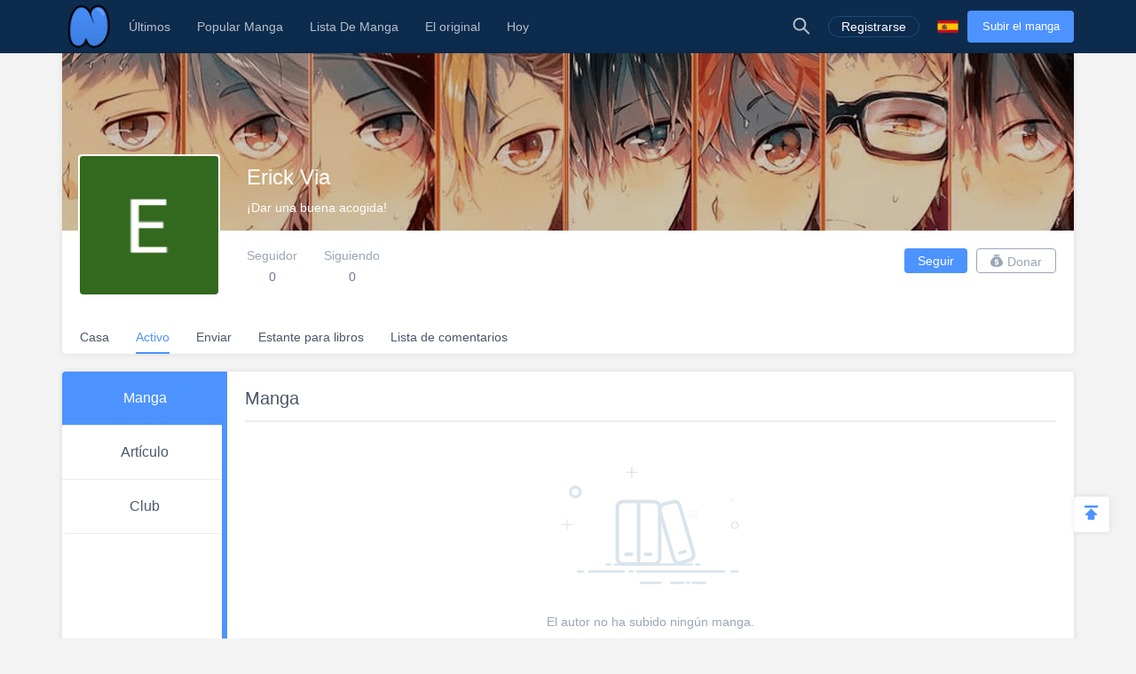

--- FILE ---
content_type: text/html; charset=UTF-8
request_url: https://es.niadd.com/user/original_list/user-7498381.html
body_size: 8158
content:
<!DOCTYPE html PUBLIC "-//W3C//DTD XHTML 1.0 Strict//EN" "http://www.w3.org/TR/xhtml1/DTD/xhtml1-strict.dtd">
<html xmlns="http://www.w3.org/1999/xhtml" class="">
<head>
    <meta http-equiv="Content-Type" content="text/html; charset=utf-8"/>
    <TITLE>Administrar la lista de manga - Niadd</TITLE>
    <META content="Administrar la lista de manga, NiAdd: sube tu manga / novela original y escribe tus reseñas de manga en Niadd" name=Keywords>
    <META content="Administrar la lista de manga Read Free Manga Online, Administrar la lista de manga Manga, Administrar la lista de manga Inglés Manga, NiAdd: sube tu manga / novela original y escribe tus reseñas de manga en Niadd" name=Description>
    <meta content='width=device-width,  initial-scale=1.0' name='viewport'>
    <meta name="apple-mobile-web-app-title" content="niadd.com">
    <meta name="apple-mobile-web-app-status-bar-style" content="black"/>
    <meta name="format-detection" content="telephone=no, email=no"/>
    <meta name="msapplication-tap-highlight" content="no" />
    <link type="text/css" href="/files/css/style.css?v=178" rel="stylesheet"/><!--字体文件样式-->
    <link type="text/css" href="/files/dist/css/nav.css?v=178" rel="stylesheet"/>
    <!--[if lt IE 10]><link type="text/css" rel="stylesheet" href="/files/css/ie.css"/><![endif]-->
    <script type="text/javascript" src="/files/js/jquery.min.js"></script>
    <script type="application/javascript">
        var cookie_pre = 'niadd_';
        var NOTIFY_MSG = "Hemos actualizado las funciones relacionadas con 'Cargar capítulo'.";
    </script>
    <script type="text/javascript" src="/files/js/controller.js?v=178"></script>
    <script type="text/javascript" src="/files/dist/js/common/common.js?v=178"></script>
    <script type="text/javascript" src="/files/dist/js/module/func.js?v=178"></script>
    <script type="application/javascript" src="/files/js/index1.js?v=178"></script>
    <meta name="mnd-ver" content="dwkcmc6abmurrsixwp6tka" />
    <meta name="clckd" content="5a7264f9012e6036b566b68ba1fcc677" />
    <meta property="og:site_name" content="Manga Reviews">
    <meta property="og:title" content="Administrar La Lista De Manga">
    <meta property="og:description" content="NiAdd: sube tu manga / novela original y escribe tus reseñas de manga en Niadd">
        <meta property="og:image" content="https://es.niadd.com/files/images/icon.png">
        <meta property="fb:site_name" content="Manga Reviews">
    <meta property="fb:title" content="Administrar La Lista De Manga">
    <meta property="fb:description" content="NiAdd: sube tu manga / novela original y escribe tus reseñas de manga en Niadd">
        <meta property="fb:image" content="https://es.niadd.com/files/images/icon.png">
        <link type="image/x-icon" href="https://es.niadd.com/files/images/favicon.ico?v=178" rel="Shortcut Icon">
    <link rel="apple-touch-icon-precomposed" href="https://es.niadd.com/files/images/touch-icon-iphone.png?v=178">
    <link rel="apple-touch-icon-precomposed" sizes="72x72" href="https://es.niadd.com/files/images/touch-icon-ipad.png?v=178">
    <link rel="apple-touch-icon-precomposed" sizes="114x114" href="https://es.niadd.com/files/images/touch-icon-iphone4.png?v=178">
    <link rel="apple-touch-icon-precomposed" sizes="144x144" href="https://es.niadd.com/files/images/touch-icon-ipad2.png?v=178">
    <link rel="manga" href="https://es.niadd.com/files/images/icon.png?v=178">
    <script src="https://www.gstatic.com/firebasejs/5.4.0/firebase-app.js"></script>
    <script src="https://www.gstatic.com/firebasejs/5.4.0/firebase-messaging.js"></script>
    <script>
        var lang_code='es';
    </script>
    <script src="/files/js/message.js?v=178"></script>
    <script type="text/javascript">
        // 获取cookie值
        function f(name) {
            var arg = name + "=";
            var alen = arg.length;
            var clen = document.cookie.length;
            var i = 0;
            while (i < clen) {
                var j = i + alen;
                if (document.cookie.substring(i, j) == arg) {
                    return getCookieVal(j);
                }
                i = document.cookie.indexOf(" ", i) + 1;
                if (i == 0)
                    break;
            }
            return null;
        }
        var user_id = +f("niadd_"+"userid");
        var user_isvip = f("niadd_"+"isvip") == 'null' ? false : parseInt(f("niadd_"+"isvip")) == 1;
        var user_cover = f("niadd_"+"cover");
    </script><link href="/files/dist/css/module/model.css?v=178" type="text/css" rel="stylesheet"/>
<link href="/files/dist/css/user_homepage/asset/manga_list.css?v=178" type="text/css" rel="stylesheet"/>

</head>
<body>
<div class="nav-bar">
    <div class="nav-bar-content">
        <div class="menu-slide-out-trigger nav-bar-menu-btn"><span class="ifont-menu"></span></div>
        <a href="/" title="Niadd.com"><div class="nav-logo"></div></a>
        <!--导航-->
        <div class="header-menu">
            <div class="menu-select upload-btn">
                <a href="https://es.niadd.com/create_manga.html"><div class="nav-upload-btn" title="Subir el manga">Subir el manga</div></a>
            </div>
            <!--移动端的个人中心入口-->
            <div class="menu-select account-entry toggle-downbox-trigger" toggle_target_name="menu_account">
                <script>
                    if(USERINFO.user_id > 0){
                        if(USERINFO.is_vip > 0){
                            document.writeln("<div class='nav-title'><a href='https://es.niadd.com/account.html'><div class='nav-user-img'><img src='"+USERINFO.cover+"' onerror=\"this.src='/files/images/avatar.jpg'\"/></div></a>Cuenta<span class='has-list-mark ifont-list-down'></span></div>");
                        } else {
                            document.writeln("<div class='nav-title'><a href='https://es.niadd.com/account.html'><div class='nav-user-img vip'><img src='"+USERINFO.cover+"' onerror=\"this.src='/files/images/avatar.jpg'\"/></div></a>Cuenta<span class='has-list-mark ifont-list-down'></span></div>");
                        }
                    } else {
                        document.writeln("<a href='https://es.niadd.com/login.html'><div class='nav-title login-entry'><div class='nav-user-img'><img src='/files/images/user.png' onerror=\"this.src='/files/images/avatar.jpg'\"/></div>Registrarse</div></a>");

                    }
                </script>
                <div class="nav-item-list" toggle_name="menu_account">
                    <a href="https://es.niadd.com/account/bookshelf.html">  <div class="nav-subitem">Estante para libros</div></a>
                    <a href="https://es.niadd.com/account/history.html">  <div class="nav-subitem">Historia</div></a>
                    <a href="https://es.niadd.com/logout.html">  <div class="nav-subitem">Desconectar</div></a>
                </div>
            </div>
            <div class="menu-select">
                <a href="/list/New-Update/" title="Últimos"><div class="nav-title ">Últimos</div></a>
            </div>
            <div class="menu-select">
                <a href="/list/Hot-Manga/" title="Popular Manga"><div class="nav-title ">Popular Manga</div></a>
            </div>
            <div class="menu-select">
                <a href="https://es.niadd.com/category/" title="Lista De Manga"><div class="nav-title ">Lista De Manga</div></a>
            </div>
            <div class="menu-select">
                <a href="/category/original/" title="El original"><div class="nav-title ">El original</div></a>
            </div>
            <div class="menu-select">
                <a href="/update/" title="Hoy actualizado"><div class="nav-title ">Hoy</div></a>
            </div>
            <!--语言项-->
            <div class="menu-select lang-list toggle-downbox-trigger" toggle_target_name="menu_list_lang">
                <div class="nav-title">Inglés<span class="has-list-mark ifont-list-down"></span></div>
                <div class="nav-item-list" toggle_name="menu_list_lang">
                    <a href="https://www.niadd.com/"><div class="nav-subitem "><div class="nav-lang-pic" lang="en"></div>English</div></a>
                    <a href="https://es.niadd.com">  <div class="nav-subitem  active "><div class="nav-lang-pic" lang="es"></div>Español</div></a>
                    <a href="https://it.niadd.com">  <div class="nav-subitem "><div class="nav-lang-pic" lang="it"></div>lingua italiana</div></a>
                    <a href="https://ru.niadd.com">  <div class="nav-subitem "><div class="nav-lang-pic" lang="ru"></div>Русский язык</div></a>
                    <a href="https://br.niadd.com">  <div class="nav-subitem "><div class="nav-lang-pic" lang="br"></div>Português</div></a>
                    <a href="https://de.niadd.com">  <div class="nav-subitem "><div class="nav-lang-pic" lang="de"></div>Deutsch</div></a>
                    <a href="https://fr.niadd.com">  <div class="nav-subitem "><div class="nav-lang-pic" lang="fr"></div>Français</div></a>
                </div>
            </div>
        </div>
        <!--导航右侧部分-->
        <table class="nav-side-menu">
            <tr>
                <td>
                    <div class="nav-side-item toggle-trigger nav-side-item-search" toggle_target_name="nav_search" title="Búsqueda Avanzada">
                        <div class="ifont-search"></div>
                    </div>
                </td>
                <script>
                    if(USERINFO.user_id > 0){
                        document.write('<td><div class="nav-side-item" title="Cuenta"><a href="/account.html" title=""><div class="nav-user-img">');
                        document.write("<img src=\""+user_cover+"\" onerror=\"this.src='/files/images/avatar.jpg'\"/>\n");
                        document.write('</div></a><div class="ifont-list-down toggle-downbox-trigger nav-user-icon" toggle_target_name="nav-user-list"></div></div></td>');
                    } else {
                        document.writeln('<td> <a href="/login.html" title="Registrarse"> <div class="nav-side-item for-mobile-none" title="Registrarse"> <div class="" to_do="login">Registrarse</div></div></a></td>');
                    }
                </script>
                <td>
                    <div class="nav-side-item lang-list" title="Cambiar idioma">
                        <div class="toggle-downbox-trigger" toggle_target_name="nav-lang-list" to_do="switch-lang" lang="es"></div>
                    </div>
                </td>
                <td>
                    <a href="https://es.niadd.com/create_manga.html" class="upload-btn"><div class="nav-side-item nav-upload-btn" title="Subir el manga">Subir el manga</div></a>
                </td>
            </tr>
        </table>

        <!--导航右侧部分展开-->
        <!--用户入口-->
        <ul class="nav-user-list" toggle_name="nav-user-list">
            <a href="/account.html" title="English"><li class="nav-user-item active">Cuenta</li></a>
            <a href="/account/history.html">  <li class="nav-user-item">Historia</li></a>
            <a href="/account/bookshelf.html">  <li class="nav-user-item">Estante para libros</li></a>
            <a href="https://es.niadd.com/logout.html">  <li class="nav-user-item">Desconectar</li></a>
        </ul>
        <!--语言项-->
        <ul class="nav-lang-list" toggle_name="nav-lang-list">
            <a href="https://www.niadd.com/"><li class="nav-lang-item "><div class="nav-lang-pic" lang="en"></div>English</li></a>
            <a href="https://es.niadd.com">  <li class="nav-lang-item  active "><div class="nav-lang-pic" lang="es"></div>Español</li></a>
            <a href="https://it.niadd.com">  <li class="nav-lang-item "><div class="nav-lang-pic" lang="it"></div>lingua italiana</li></a>
            <a href="https://ru.niadd.com">  <li class="nav-lang-item "><div class="nav-lang-pic" lang="ru"></div>Русский язык</li></a>
            <a href="https://br.niadd.com">  <li class="nav-lang-item "><div class="nav-lang-pic" lang="br"></div>Português</li></a>
            <a href="https://de.niadd.com">  <li class="nav-lang-item "><div class="nav-lang-pic" lang="de"></div>Deutsch</li></a>
            <a href="https://fr.niadd.com">  <li class="nav-lang-item "><div class="nav-lang-pic" lang="fr"></div>Français</li></a>
        </ul>
    </div>
</div>
<!--快捷搜索-->
<div class="nav-search-bar" toggle_name="nav_search">
    <!--搜索框 导航条专属-->
<div class="nav-search-bar-shadow toggle-trigger" toggle_target_name="nav_search" toggle_name="nav_search"></div>
<div class="search-bar font-zero">
    <div class="search-bar-inner">
        <!--搜索框-->
        <div class="search-box">
            <form action="/search/" method="get">
                <div class="search-type pointer-cursor option-trigger dbclick-no-select" option_target_name="search_nav_form"><span class="search-type-name option-selected" option_selected_name="search_nav_form"></span><span class="ifont-list-down"></span></div>
                <div class="search-type-list option-list" option_name="search_nav_form">
                    <div class="search-type-item option-item-trigger pointer-cursor" option_val="1" option_key="Manga" option_group_name="search_nav_form"  selected >Manga</div>
                    <div class="search-type-item option-item-trigger pointer-cursor" option_val="2" option_key="Artículo" option_group_name="search_nav_form" >Artículo</div>
                    <div class="search-type-item option-item-trigger pointer-cursor" option_val="3" option_key="Enviar" option_group_name="search_nav_form" >Enviar</div>
                    <div class="search-type-item option-item-trigger pointer-cursor" option_val="4" option_key="Club" option_group_name="search_nav_form" >Club</div>
                    <input type="hidden" option_input="search_nav_form" name="search_type"/>
                </div>
                <div class="search-input">
                    <input type="text" name="name" class="query" autocomplete="off" value="" placeholder="Buscar...">

                    <!--实时搜索候选项-->
                    <div class="search-res-intime">
                        <!--候选项 占位-->
                    </div>
                </div>
                <button type="submit" class="search-btn pointer-cursor"><span class="ifont-search"></span></button>
            </form>
        </div>

        <!--高级搜索按钮-->
        <a href="https://es.niadd.com/search/?type=high" title="Búsqueda Avanzada"><div class="adv-search-open-btn pointer-cursor hover-underline">Búsqueda Avanzada >></div></a>
    </div>
</div></div><div class="main-content">
    <!--个人中心头部-->
    <!--他的个人中心 头部-->
<script>
    CUR_USERINFO = {
        user_id: "7498381"
    }
</script>
<div class="account-head-box">
    <!--个人中心封面-->
    <div class="account-bg-box">
        <img src="/files/images/pixel.gif" style="background-image: url('/files/images/home_head.png')" onerror="this.src='/files/images/def_logo.svg'"/>
        <div class="account-bg-layer"></div>

        <!--个人中心数据 移动适配-->
        <div class="account-selfinfo-mobile">
            <div class="account-self-img ">
                <img src="https://avatar.yx247.com/cover/202303/MTY3OTUwNDY4NF80Ng==.jpg" onerror="this.src='/files/images/def_logo.svg'"/>
            </div>
            <div class="account-self-name">Erick Via</div>
            <div class="account-self-intro">¡Dar una buena acogida!</div>
        </div>
    </div>
    <!--个人中心数据-->
    <div class="account-selfinfo">
        <table>
            <tr>
                <td>
                    <div class="account-self-img ">
                        <img src="https://avatar.yx247.com/cover/202303/MTY3OTUwNDY4NF80Ng==.jpg" onerror="this.src='/files/images/def_logo.svg'"/>
                    </div>
                </td>
                <td>
                    <div class="account-self-name">Erick Via</div>
                    <div class="account-self-intro">¡Dar una buena acogida!</div>
                    <div class="account-self-follow font-zero">
                        <div class="account-self-follow model-trigger pointer-cursor load-fans-trigger" load_once model_target_name="account_follower">
                            <div class="head-follow-title">Seguidor</div>
                            <div class="head-follow-num">0</div>
                        </div>
                        <div class="account-self-follow model-trigger pointer-cursor load-friend-trigger" load_once model_target_name="account_following">
                            <div class="head-follow-title">Siguiendo</div>
                            <div class="head-follow-num">0</div>
                        </div>
                    </div>
                </td>
            </tr>
        </table>
    </div>

    <!--个人中心 快捷按钮-->
    <div class="account-doing-bar font-zero clear-float">
        <div class="account-self-follow-mobile">
            <div class="account-self-follow model-trigger pointer-cursor load-fans-trigger" load_once model_target_name="account_follower">
                <div class="head-follow-num">0</div>
                <div class="head-follow-title">Seguidor</div>
            </div>
            <div class="account-self-follow model-trigger pointer-cursor load-friend-trigger" load_once model_target_name="account_following">
                <div class="head-follow-num">0</div>
                <div class="head-follow-title">Siguiendo</div>
            </div>
        </div>
        <div class="account-doing-box">
            <div class="account-doing-item follow-user-btn pointer-cursor  friendship-trigger " is_follow="1000" uid="7498381" cb_name="rewrite_text" title="Síguelo">
                Seguir            </div>
        </div>
        <div class="account-doing-box">
            <div class="account-doing-item donate-user-btn pointer-cursor  no-donate " title="Donar" model_target_name="donate_uploader"><span class="ifont-donate"></span>Donar</div>
        </div>
    </div>

    <!--个人中心 总菜单-->
    <div class="account-menu-bar font-zero">
        <a href="/user/7498381.html" title="Casa">
            <div class="account-menu-box">
                <div class="account-menu-item ">Casa</div>
            </div>
        </a>
        <a href="/user/original_list/user-7498381.html" title="Activo">
            <div class="account-menu-box">
                <div class="account-menu-item  active ">Activo</div>
            </div>
        </a>
        <a href="/user/moments/user-7498381.html" title="Enviar">
            <div class="account-menu-box">
                <div class="account-menu-item ">Enviar</div>
            </div>
        </a>
        <a href="/user/manga_list/user-7498381.html" title="Estante para libros">
            <div class="account-menu-box">
                <div class="account-menu-item ">Estante para libros</div>
            </div>
        </a>
        <a href="/user/comment_list/user-7498381.html" title="Lista de comentarios">
            <div class="account-menu-box">
                <div class="account-menu-item ">Lista de comentarios</div>
            </div>
        </a>
    </div>
</div>

<!--粉丝列表-->
<div class="model-module account-follow-model account-follower-model theme-mobile" model_name="account_follower">
    <table class="model-table">
        <tr>
            <td>
                <div class="model-body">
                    <div class="model-header">
                        <div class="model-close for-pc-none ifont-arrow-left pointer-cursor"></div>
                        <div class="model-title model-follower-btn" title="Seguidor">Seguidor</div>
                        <div class="model-title pointer-cursor model-trigger model-following-btn load-friend-trigger" load_once model_target_name="account_following" model_type="only" title="Siguiendo">Siguiendo</div>
                        <div class="model-close ifont-cross pointer-cursor" title="Cerca"></div>
                    </div>

                    <!--移动端关注tab-->
                    <div class="follow-model-subtitle">
                        <div class="follow-model-subtitle-item active" title="Seguidor">Seguidor</div>
                        <div class="follow-model-subtitle-item pointer-cursor model-trigger load-friend-trigger" load_once model_target_name="account_following" model_type="only"  title="Siguiendo">Siguiendo</div>
                    </div>

                    <div class="model-content">
                        <div class="account-follow-list">
                            <!--上翻键-->
                            <div class="load-friend-btn load-fans-trigger" load_prev>Cargar página anterior</div>
                            <div class="at-follower-list-container">
                                <img class="loading-img" src="/files/images/loading.svg"/>
                                <!--占位：异步请求好友列表-->
                            </div>
                            <!--下翻键-->
                            <div class="load-friend-btn load-fans-trigger" load_next>Cargar página siguiente</div>
                        </div>
                    </div>
                </div>
            </td>
        </tr>
    </table>
</div><!--关注列表-->
<div class="model-module account-follow-model account-following-model theme-mobile" model_name="account_following">
    <table class="model-table">
        <tr>
            <td>
                <div class="model-body">
                    <div class="model-header">
                        <div class="model-close for-pc-none ifont-arrow-left pointer-cursor"></div>
                        <div class="model-title pointer-cursor model-trigger model-follower-btn load-fans-trigger" load_once model_target_name="account_follower" model_type="only" title="Seguidor">Seguidor</div>
                        <div class="model-title model-following-btn" title="Siguiendo">Siguiendo</div>
                        <div class="model-close ifont-cross pointer-cursor" title="Cerca"></div>
                    </div>

                    <!--移动端关注tab-->
                    <div class="follow-model-subtitle">
                        <div class="follow-model-subtitle-item pointer-cursor model-trigger load-fans-trigger" load_once model_target_name="account_follower" model_type="only" title="Seguidor">Seguidor</div>
                        <div class="follow-model-subtitle-item active" title="Siguiendo">Siguiendo</div>
                    </div>

                    <div class="model-content">
                        <div class="account-follow-list">
                            <!--上翻键-->
                            <div class="load-friend-btn load-friend-trigger" load_prev>Cargar página anterior</div>
                            <div class="at-following-list-container">
                                <img class="loading-img" src="/files/images/loading.svg"/>
                                <!--占位：异步请求好友列表-->
                            </div>
                            <!--下翻键-->
                            <div class="load-friend-btn load-friend-trigger" load_next>Cargar página siguiente</div>
                        </div>
                    </div>
                </div>
            </td>
        </tr>
    </table>
</div><div class="model-module" model_name="donate_uploader">
    <table class="model-table">
        <tr>
            <td>
                <div class="model-body">
                    <div class="model-header">
                        <div class="model-title">Gracias por su donativo</div>
                        <div class="model-close ifont-cross pointer-cursor" title="Cerca"></div>
                    </div>
                                        <div class="model-content-subtitle">Oh o, este usuario no ha establecido un botón de donación.</div>
                    
                    <div class="model-content" id="donate_uploader_paypal">
                        <div>
                            
                        </div>
                    </div>

                    <div class="model-footer font-zero">
                        <div class="model-btn model-cancel">Cancelar</div>
                    </div>
                </div>
            </td>
        </tr>
    </table>
</div>
    <!--个人中心 内容区-->
    <div class="account-content clear-float">
        <div class="account-left">
            <!--侧栏导航-->
            <div class="nav-left-box">
    <a href="https://es.niadd.com/user/original_list/user-7498381.html" title="Manga">
        <div class="account-nav-left-item  active ">Manga</div>
    </a>
    <a href="https://es.niadd.com/user/article/user-7498381.html" title="Artículo">
        <div class="account-nav-left-item ">Artículo</div>
    </a>
    <a href="https://es.niadd.com/user/club/user-7498381.html" title="Club">
        <div class="account-nav-left-item ">Club</div>
    </a>
</div>        </div>
        <div class="account-right">
            <div class="account-subtitle">Manga</div>
            <!--无漫画显示-->
                        <div class="account-right-empty">
                <img src="/files/images/default/no_book.png" onerror="this.src='/files/images/def_logo.svg'"/>
                <div class="account-empty-hint">El autor no ha subido ningún manga.</div>
            </div>

            <!--有漫画-->
            
            <!--分页器-->
            <div class="list-pager-box">
                            </div>
        </div>
    </div>
</div>
<div style="display: none !important; font-size: 0 !important;">
    <span msg_lang="we_have_sent_password" value="¡Hemos enviado una nueva contraseña a su correo electrónico registrado con éxito! Por favor, compruebe su correo electrónico, o enviar de nuevo después de 60 segundos!"></span>
    <span msg_lang="submit_suc" value=""></span>
    <span msg_lang="submit_fail" value=""></span>
    <span msg_lang="pic_max_size" value="Tamaño máximo de la imagen">Tamaño máximo de la imagen</span>
    <span msg_lang="Success" value="Éxito">Éxito</span>
    <span msg_lang="Warn" value="Advertir">Advertir</span>
    <span msg_lang="Fail_mild" value="Oops! Algo mal ~">Oops! Algo mal ~</span>
    <span msg_lang="transmit_suc" value="Transmitir con éxito">Transmitir con éxito</span>
    <span msg_lang="report" value="informe">informe</span>
    <span msg_lang="Transmit" value="Transmitir">Transmitir</span>
    <span msg_lang="show_more" value="Mostrar más">Mostrar más</span>
    <span msg_lang="default_last" value=""></span>
    <span msg_lang="Article" value=""></span>
    <span msg_lang="Help" value="Ayuda">Ayuda</span>
    <span msg_lang="posts" value=""></span>
    <span msg_lang="followed" value="Seguido">Seguido</span>
    <span msg_lang="Are_you_sure_delete" value="¿Esta usted seguro que quiere borrar?">¿Esta usted seguro que quiere borrar?</span>
    <span msg_lang="cancel" value="Cancelar">Cancelar</span>
    <span msg_lang="report_error" value="Informe">Informe</span>
    <span msg_lang="no_more_comments" value="No mas comentarios">No mas comentarios</span>
    <span msg_lang="Leave_reply" value="Dejar respuesta">Dejar respuesta</span>
    <span msg_lang="Expression" value=""></span>
    <span msg_lang="Add_picture" value="+ Añadir imagen">+ Añadir imagen</span>
    <span msg_lang="img_type_support" value="Solo .JPG .JPEG .PNG .GIF">Solo .JPG .JPEG .PNG .GIF</span>
    <span msg_lang="img_min_size" value="Imagen de más de 300 * 300px">Imagen de más de 300 * 300px</span>
    <span msg_lang="delete_success" value="Eliminar correctamente!">Eliminar correctamente!</span>
    <span msg_lang="remove_suc" value="¡Quite con éxito!">¡Quite con éxito!</span>
    <span msg_lang="no_result" value=""></span>
    <span msg_lang="Copy_Link" value="Copiar link">Copiar link</span>
    <span msg_lang="Original" value="El original">El original</span>
    <span msg_lang="No_more_ellipsis" value="No más ...">No más ...</span>
    <span msg_lang="Rate_not_right" value="La tasa no es correcta">La tasa no es correcta</span>
    <span msg_lang="Size_not_right" value="El tamaño no es correcto">El tamaño no es correcto</span>
    <span msg_lang="Banner_size_not_right" value="Por favor cargue la imagen de banner de 1000 * 600px">Por favor cargue la imagen de banner de 1000 * 600px</span>
    <span msg_lang="we_have_sent_password" value="¡Hemos enviado una nueva contraseña a su correo electrónico registrado con éxito! Por favor, compruebe su correo electrónico, o enviar de nuevo después de 60 segundos!">¡Hemos enviado una nueva contraseña a su correo electrónico registrado con éxito! Por favor, compruebe su correo electrónico, o enviar de nuevo después de 60 segundos!</span>
    <span msg_lang="like" value="Me gusta"></span>
    <span msg_lang="liked" value="Gustó"></span>
    <span msg_lang="delete" value="Borrar"></span>
    <span msg_lang="thump_up" value="Golpear hasta"></span>
    <span msg_lang="reply" value="Respuesta"></span>
    <span msg_lang="emoji" value="Emoji"></span>
    <span msg_lang="Close" value="Cerca"></span>
    <span msg_lang="comment" value="Comentario"></span>
    <span msg_lang="say_something" value="Di algo..."></span>
    <span msg_lang="uploaded_filed" value="Archivado para subir"></span>
    <span msg_lang="click_reupload" value="Haga clic para subir de nuevo"></span>
    <span msg_lang="url_format_unvalid" value="El formato de url no es válido, verifique e intente nuevamente, por favor"></span>
    <span msg_lang="must_youtube" value="La URL debe ser así: https://youtu.be/xxx o , https://www.youtube.com/watch?v=xxx o , https://www.youtube.com/embed/xxx"></span>
    <span msg_lang="follow" value="Seguir"></span>
    <span msg_lang="Unfollow" value="Siguiendo"></span>
    <span msg_lang="following" value="Siguiendo"></span>
    <span msg_lang="follow_him_her" value="Síguelo"></span>
    <span msg_lang="cancel_follow" value="Siguiendo"></span>
    <span msg_lang="delete_sure" value="¿Esta usted seguro que quiere borrar?">¿Esta usted seguro que quiere borrar?</span>
    <span msg_lang="Content_cant_empty" value="El contenido no puede estar vacío">El contenido no puede estar vacío</span>
    <span msg_lang="title_cant_empty" value="El título no puede estar vacío">El título no puede estar vacío</span>
    <span msg_lang="Are_you_sure_delete" value="¿Esta usted seguro que quiere borrar?">¿Esta usted seguro que quiere borrar?</span>
    <span msg_lang="sure_to_cancel_publish" value="¿Estás seguro de cancelar la publicación?">¿Estás seguro de cancelar la publicación?</span>
    <span msg_lang="cancel_publish" value="Tu manga won \ \ 't show a nadie después de cancelar la publicación.¿Esta usted seguro que quiere cancelar la publicación?">Tu manga won \ \ 't show a nadie después de cancelar la publicación.¿Esta usted seguro que quiere cancelar la publicación?</span>
    <span msg_lang="cancel_cup" value=""></span>
    <span msg_lang="publish_cup" value="Publicar">Publicar</span>
    <span msg_lang="name_has_exist" value="* Manga nombre ha existido.">* Manga nombre ha existido.</span>
    <span msg_lang="delete_suc" value="Eliminar correctamente!">Eliminar correctamente!</span>
    <span msg_lang="clear_suc" value=""></span>
    <span msg_lang="at_least_one_picture" value="Al menos una imagen">Al menos una imagen</span>
    <span msg_lang="no_clubs" value="No has seguido ningún club.">No has seguido ningún club.</span>
    <span msg_lang="follow_club" value="Seguir Club">Seguir Club</span>
    <span msg_lang="name_cant_empty" value="* Manga nombre no puede estar vacio.">* Manga nombre no puede estar vacio.</span>
    <span msg_lang="name_has_exist" value="* Manga nombre ha existido.">* Manga nombre ha existido.</span>
    <span msg_lang="manga_cover_required" value="Se requiere cubierta de manga">Se requiere cubierta de manga</span>
    <span msg_lang="something_wrong" value="algo mal">algo mal</span>
    <span msg_lang="modify_suc" value="Modificar con éxito">Modificar con éxito</span>
    <span msg_lang="old_pwd_wrong" value="La contraseña antigua es incorrecta">La contraseña antigua es incorrecta</span>
    <span msg_lang="profile_wrong" value="El tamaño o tipo de perfil no es correcto">El tamaño o tipo de perfil no es correcto</span>
    <span msg_lang="site_url" value="https://es.niadd.com">https://es.niadd.com</span>
    <span msg_lang="Follower" value="Seguidor">Seguidor</span>
    <span msg_lang="remove" value="retirar">retirar</span>
    <span msg_lang="no_blacksheet" value="La lista negra está vacía">La lista negra está vacía</span>
    <span msg_lang="like_my_comment_dot" value="como mi comentario">como mi comentario</span>
    <span msg_lang="post" value="Enviar">Enviar</span>
    <span msg_lang="no_follower" value="Aún no has seguido a nadie.">Aún no has seguido a nadie.</span>
    <span msg_lang="no_following" value="Aún no tienes ningún seguidor.">Aún no tienes ningún seguidor.</span>
    <span msg_lang="you_no_message" value="No tienes ningún mensaje.">No tienes ningún mensaje.</span>
    <span msg_lang="scroll_more" value="Desplazarse más">Desplazarse más</span>
    <span msg_lang="No_more_ellipsis" value="No más ...">No más ...</span>
    <span msg_lang="comments" value="Comentarios">Comentarios</span>
    <span msg_lang="favourite" value="Favorito">Favorito</span>
    <span msg_lang="Loading" value="Carga ...">Carga ...</span>
    <span msg_lang="delete_failed" value=""></span>
    <span msg_lang="modify_failed" value=""></span>
    <span msg_lang="post_failed" value=""></span>
</div><script type="text/javascript" src="/files/js/tooltip.js?v=178"></script>
<script type="text/javascript">
    $(function() {
        var paras = $('.slides li');
        var rand = Math.floor(Math.random() * paras.length);
        //alert(rand);
        paras.eq(rand).addClass('mobile-none');
        paras.eq(rand-1).addClass('mobile-none');
    });
</script>
<div class="footer">
    <table>
        <tr>
            <!--产品图标-->
            <td class="footer-col-item font-zero">
                <div class="footer-col-title">Nuestros productos de aplicaciones</div>
                <a href="https://www.mangadogs.com/download.html" title="Manga Dogs">
                    <div class="footer-app-box first mangadog">
                        <div class="footer-app-img "></div>
                        <div class="footer-app-name">MangaDog</div>
                    </div>
                </a>
                <a href="https://club.niadd.com/download.html" title="Anime Club">
                    <div class="footer-app-box animeclub">
                        <div class="footer-app-img "></div>
                        <div class="footer-app-name">AnimeClub</div>
                    </div>
                </a>
                <a href="https://i247.yx247.com/download.html" title="i247">
                    <div class="footer-app-box last i247">
                        <div class="footer-app-img "></div>
                        <div class="footer-app-name">i247</div>
                    </div>
                </a>
            </td>

            <!--类似站点-->
            <td class="footer-col-item font-zero">
                <div class="footer-col-title">Afiliados</div>
                <a href="https://www.novelcool.com" title=">Novel Cool"><div class="footer-site-name">Novel Cool</div></a>
                <a href="https://www.mangadogs.com" title="Manga Dogs"><div class="footer-site-name">Manga Dogs</div></a>
                <a href="https://www.mangatag.com" title="Manga Tag"><div class="footer-site-name">Manga Tag</div></a>
            </td>

            <!--Niadd 快捷入口-->
            <td class="footer-col-item font-zero niadd-quick">
                <div class="footer-col-title">Niadd</div>
                <table>
                    <tr>
                        <td class="footer-niadd-fir-col"><a href="https://es.niadd.com/list/New-Update.html" title="Últimos"><div class="footer-site-name">Últimos</div></a></td>
                        <td><a href="https://es.niadd.com/update.html" title="Hoy actualizado"><div class="footer-site-name">Hoy actualizado</div></a></td>
                    </tr>
                    <tr>
                        <td class="footer-niadd-fir-col"><a href="https://es.niadd.com/list/New-Manga/" title="Nueva manga"><div class="footer-site-name">Nueva manga</div></a></td>
                        <td><a href="https://es.niadd.com/category/original.html" title="Manga original"><div class="footer-site-name">Manga original</div></a></td>
                    </tr>
                    <tr>
                        <td class="footer-niadd-fir-col"><a href="https://www.niadd.com/policies.html" title="Privacy Policy"><div class="footer-site-name">Privacy Policy</div></a></td>
                        <td><a href="/cdn-cgi/l/email-protection#57243225213e3432173a36393036333830247934383a" title="Contáctenos"><div class="footer-site-name">Contáctenos</div></a></td>
                    </tr>
                </table>
            </td>
        </tr>
    </table>
</div>
<div class="copyright">&copy;2019 Niadd.com</div>
<script data-cfasync="false" src="/cdn-cgi/scripts/5c5dd728/cloudflare-static/email-decode.min.js"></script><script type="text/javascript" src="/files/js/protocalCookie.js?v=178"></script>
<script type="text/javascript" src="/files/js/base.js?v=178"></script>
<script type="text/javascript" src="/files/js/yh_tj.js?v=178"></script>

<div style="display: none;">
    <script type="text/javascript">var switchTo5x=true;</script>
    <script type="text/javascript" src="https://ws.sharethis.com/button/buttons.js"></script>
    <script  type="text/javascript">stLight.options({publisher: "dbd1ef7e-d444-4b76-aa49-094a3762bfd8", doNotHash: false, doNotCopy: false, hashAddressBar: false});</script>
</div>

<!--悬浮下载框-->
<!--manga dog-->
<!--manga dog 悬浮下载框-->
<a href="https://www.mangadogs.com/download.html" title="Manga Dogs Read 100k+ manga online">
    <div class="sus-download-app-box">
        <div class="sus-download-app-info">
            <table>
                <tr>
                    <td><div class="sus-download-app-img"><img src="/files/images/brand/Mangadogs.png" onerror="this.src='/files/images/def_logo.svg'"/></div></td>
                    <td>
                        <div class="sus-download-app-name">Manga Dogs</div>
                        <div class="sus-download-app-intro">Read 100k+ manga online</div>
                    </td>
                </tr>
            </table>
        </div>
        <div class="sus-download-app-btn mangadog">Descargar</div>
    </div>
</a>
<script data-cfasync="false" src="https://adflycode.com/code/ljzkphvxfgzt.js?v=1.0"></script>
<!--返回顶部按钮-->
<div class="backtop-trigger"><span class="ifont-top"></span></div>
<script async src="https://www.googletagmanager.com/gtag/js?id=G-S4HLFVGBS1"></script>
<script>
    window.dataLayer = window.dataLayer || [];
    function gtag(){dataLayer.push(arguments);}
    gtag('js', new Date());
    gtag('config', 'G-S4HLFVGBS1');
</script><script type="text/javascript" src="/files/js/jquery.form.min.js?v=178"></script>
<script type="text/javascript" src="/files/js/jquery.validate.js?v=178"></script>
<script src="/files/dist/js/module/manga_manage.js?v=178" type="text/javascript"></script>
<script defer src="https://static.cloudflareinsights.com/beacon.min.js/vcd15cbe7772f49c399c6a5babf22c1241717689176015" integrity="sha512-ZpsOmlRQV6y907TI0dKBHq9Md29nnaEIPlkf84rnaERnq6zvWvPUqr2ft8M1aS28oN72PdrCzSjY4U6VaAw1EQ==" data-cf-beacon='{"version":"2024.11.0","token":"5ab0358688504b7c9d3ba2c74b14349d","server_timing":{"name":{"cfCacheStatus":true,"cfEdge":true,"cfExtPri":true,"cfL4":true,"cfOrigin":true,"cfSpeedBrain":true},"location_startswith":null}}' crossorigin="anonymous"></script>
</body>
</html>

--- FILE ---
content_type: text/html; charset=UTF-8
request_url: https://adflycode.com/sub_log3.php?data=gtl7JGBmx50b23bfc94d790aebaf4a832fe687ca4fTvCDsGcDjzl3PatUdEkH4CbqEcK4NTBJbeeZH6lwtexMmXT3Y8Q974sqZkmC%2FxXUm7up7mY3uypV%2FBbOoYFmXNxq43ItVl2bQ%3D
body_size: -148
content:
696cd26d11549

--- FILE ---
content_type: text/css
request_url: https://es.niadd.com/files/dist/css/user_homepage/asset/manga_list.css?v=178
body_size: 4958
content:
/*
* 个人中心-投稿-漫画列表
*/
/*
* 个人中心-投稿-漫画列表
*/
.abs-hor-center {
  position: absolute;
  left: 50%;
  -webkit-transform: translateX(-50%);
  -moz-transform: translateX(-50%);
  -ms-transform: translateX(-50%);
  -o-transform: translateX(-50%);
  transform: translateX(-50%);
}
.abs-hor-center-margin {
  position: absolute;
  left: 0;
  right: 0;
  margin-left: auto;
  margin-right: auto;
}
.abs-ver-center {
  position: absolute;
  top: 50%;
  -webkit-transform: translateY(-50%);
  -moz-transform: translateY(-50%);
  -ms-transform: translateY(-50%);
  -o-transform: translateY(-50%);
  transform: translateY(-50%);
}
.abs-ver-center-margin {
  position: absolute;
  top: 0;
  bottom: 0;
  margin-top: auto;
  margin-bottom: auto;
}
.abs-all-center {
  position: absolute;
  top: 0;
  bottom: 0;
  right: 0;
  left: 0;
  margin: auto;
}
.page-navone {
  text-align: center;
  font-size: 0;
}
.pager-prev,
.pager-next,
.pager-num,
.page-all-num,
.page-go {
  margin-left: 5px;
  margin-right: 5px;
  height: 24px;
  line-height: 24px;
  color: #fff;
  background-color: #4d93ff;
  display: inline-block;
  padding-left: 10px;
  padding-right: 10px;
  -webkit-border-radius: 4px;
  -moz-border-radius: 4px;
  border-radius: 4px;
  font-size: 14px;
  -webkit-box-sizing: border-box;
  -moz-box-sizing: border-box;
  box-sizing: border-box;
}
.pager-prev:hover,
.pager-next:hover,
.pager-num:hover,
.page-all-num:hover,
.page-go:hover {
  background-color: #4585e6;
}
.page-all-num:hover {
  background-color: #4d93ff;
}
.select .pager-num {
  border: solid 1px #4d93ff;
  background-color: #fff;
  color: #4d93ff;
}
.page-go-input {
  margin-left: 5px;
  margin-right: 5px;
  height: 24px;
  line-height: 24px;
  color: #4d93ff;
  background-color: #fff;
  display: inline-block;
  -webkit-border-radius: 4px;
  -moz-border-radius: 4px;
  border-radius: 4px;
  font-size: 14px;
  -webkit-box-sizing: border-box;
  -moz-box-sizing: border-box;
  box-sizing: border-box;
  text-align: center;
  border: solid 1px #4d93ff;
}
.page-go-input:hover {
  color: #4585e6;
  border: solid 1px #4585e6;
}
.page-go-input:focus {
  outline: none;
  border: solid 1px #4d93ff;
  -webkit-box-shadow: 0 0 4px 0 #4d93ff;
  -moz-box-shadow: 0 0 4px 0 #4d93ff;
  box-shadow: 0 0 4px 0 #4d93ff;
}
/** 移动端 pad*/
@media screen and (max-width: 768px) {
  .page-number,
  .select,
  .page-all-num,
  .page-go-input,
  .page-go {
    display: none;
  }
  .pager-prev,
  .pager-next {
    height: 36px;
    line-height: 36px;
    padding-left: 15px;
    padding-right: 15px;
  }
}
html {
  width: 100%;
  -webkit-overflow-scrolling: touch;
}
html.mobile-menu-out {
  position: relative;
  overflow: hidden;
}
* {
  font-family: 'Source Sans Pro', 'Lucida Grande', sans-serif;
}
body {
  margin: 0;
}
a {
  color: inherit;
  text-decoration: none;
}
table {
  border-spacing: 0;
}
table,
tr,
td {
  padding: 0;
  margin: 0;
}
ul {
  margin: 0;
  padding: 0;
}
li {
  list-style: none;
}
textarea,
button {
  outline: none;
}
.single-line-ellipsis {
  text-overflow: ellipsis;
  white-space: nowrap;
  overflow: hidden;
}
.clear-float:after {
  display: block;
  content: "";
  clear: both;
}
.pointer-cursor {
  cursor: pointer;
}
.position-relative {
  position: relative;
}
.position-absolute {
  position: absolute;
}
.absolute-lt {
  position: absolute;
  left: 0;
  top: 0;
}
.hover-underline:hover {
  text-decoration: underline;
}
.bookside-uploader-info {
  margin-bottom: 20px;
}
.font-zero {
  font-size: 0;
}
.hide-for-seo {
  display: none !important;
}
.float-left {
  float: left;
}
.float-right {
  float: right;
}
.dbclick-no-select {
  -webkit-user-select: none;
  -moz-user-select: none;
  -ms-user-select: none;
  user-select: none;
}
.vip:after {
  position: absolute;
  top: 0;
  left: 0;
  display: block;
  width: 16px;
  height: 16px;
  content: '';
  background-image: url("/files/images/vip.svg");
  background-repeat: no-repeat;
  background-position: center;
  background-size: contain;
}
.text-underline {
  text-decoration: underline;
}
.dis-hide {
  display: none;
}
[class*='trigger'] {
  cursor: pointer;
}
.body-not-scroll {
  overflow: hidden;
  position: fixed;
  width: 100%;
}
.backtop-trigger {
  width: 40px;
  height: 40px;
  background-color: #fff;
  color: #4d93ff;
  text-align: center;
  -webkit-border-radius: 4px;
  -moz-border-radius: 4px;
  border-radius: 4px;
  overflow: hidden;
  position: fixed;
  right: 30px;
  bottom: 120px;
  -webkit-box-shadow: 0 0 6px 0 rgba(0, 0, 0, 0.1);
  -moz-box-shadow: 0 0 6px 0 rgba(0, 0, 0, 0.1);
  box-shadow: 0 0 6px 0 rgba(0, 0, 0, 0.1);
  line-height: 40px;
  z-index: 3;
}
.backtop-trigger [class*='ifont-'] {
  font-size: 16px;
}
.backtop-trigger:hover {
  color: #4585e6;
}
/*提示框*/
.alert {
  position: fixed;
  width: 100%;
  top: -200px;
  left: 0;
  opacity: 0;
  padding-top: 15px;
  padding-right: 15px;
  padding-bottom: 15px;
  padding-left: 15px;
  font-size: 16px;
  text-align: center;
  z-index: 8;
}
.alert-content {
  display: inline-block;
  text-align: left;
}
.alert-title {
  margin-right: 10px;
}
.alert-success {
  color: #fff;
  background-color: #afcc41;
}
.alert-info {
  color: #fff;
  background-color: #5c9bfd;
}
.alert-warning {
  color: #fff;
  background-color: #ddaf1e;
}
.alert-danger {
  color: #fff;
  background-color: #cb4040;
}
.account-content {
  margin-bottom: 40px;
  -webkit-box-shadow: 0 0 6px 0 rgba(0, 0, 0, 0.1);
  -moz-box-shadow: 0 0 6px 0 rgba(0, 0, 0, 0.1);
  box-shadow: 0 0 6px 0 rgba(0, 0, 0, 0.1);
  -webkit-border-radius: 4px;
  -moz-border-radius: 4px;
  border-radius: 4px;
  background-color: #fff;
}
.account-left {
  position: relative;
  float: left;
  width: 186px;
  -webkit-border-radius: 4px 0 0 4px;
  -moz-border-radius: 4px 0 0 4px;
  border-radius: 4px 0 0 4px;
  overflow: hidden;
}
.account-left:after {
  position: absolute;
  top: 0;
  right: 0;
  display: block;
  content: '';
  width: 6px;
  height: 100%;
  background-color: #4d93ff;
}
.account-right {
  position: relative;
  padding-top: 15px;
  padding-left: 20px;
  padding-right: 20px;
  margin-left: 186px;
}
.account-right:before {
  position: absolute;
  top: 0;
  left: -6px;
  display: block;
  content: '';
  width: 6px;
  height: 100%;
  background-color: #4d93ff;
}
.account-subtitle {
  position: relative;
  padding-bottom: 10px;
  line-height: 30px;
  font-size: 20px;
  color: #4a576b;
  border-bottom: solid 2px #ebeef2;
}
.account-subtitle-added {
  position: absolute;
  top: 50%;
  -webkit-transform: translateY(-50%);
  -moz-transform: translateY(-50%);
  -ms-transform: translateY(-50%);
  -o-transform: translateY(-50%);
  transform: translateY(-50%);
  right: 0;
  padding-left: 15px;
  padding-right: 15px;
  height: 22px;
  line-height: 22px;
  font-size: 14px;
  color: #808fa6;
  -webkit-border-radius: 4px;
  -moz-border-radius: 4px;
  border-radius: 4px;
  border: solid 1px #d8dde6;
}
.account-subtitle-added:hover {
  border: solid 1px #808fa6;
}
.account-subtitle-added-list {
  position: absolute;
  top: 50%;
  -webkit-transform: translateY(-50%);
  -moz-transform: translateY(-50%);
  -ms-transform: translateY(-50%);
  -o-transform: translateY(-50%);
  transform: translateY(-50%);
  right: 0;
  font-size: 0;
  height: 24px;
}
.account-subtitle-added-item {
  margin-right: 10px;
  padding-left: 15px;
  padding-right: 15px;
  display: inline-block;
  vertical-align: top;
  height: 22px;
  line-height: 22px;
  font-size: 14px;
  color: #808fa6;
  -webkit-border-radius: 4px;
  -moz-border-radius: 4px;
  border-radius: 4px;
  border: solid 1px #d8dde6;
  cursor: context-menu;
}
.account-subtitle-added-item:hover {
  border: solid 1px #808fa6;
}
.account-tabs {
  position: relative;
  border-bottom: solid 2px #ebeef2;
}
.account-tabs-added {
  position: absolute;
  bottom: 10px;
  right: 0;
  padding-left: 15px;
  padding-right: 15px;
  height: 24px;
  line-height: 24px;
  font-size: 14px;
  color: #fff;
  -webkit-border-radius: 4px;
  -moz-border-radius: 4px;
  border-radius: 4px;
  background-color: #4d93ff;
}
.account-tabs-added:hover {
  background-color: #4585e6;
}
.account-tab-item {
  position: relative;
  margin-right: 30px;
  padding-bottom: 5px;
  display: inline-block;
  vertical-align: top;
  font-size: 14px;
  color: #4a576b;
  line-height: 24px;
}
.account-tab-item:hover,
.account-tab-item.account-tab-active {
  color: #4d93ff;
}
.account-tab-item:hover:after,
.account-tab-item.account-tab-active:after {
  position: absolute;
  bottom: -2px;
  left: 0;
  display: block;
  width: 100%;
  height: 2px;
  content: '';
  background-color: #4d93ff;
}
.account-follow-model .model-body,
.account-msg-model .model-body {
  padding-left: 0;
  padding-right: 0;
  padding-bottom: 0;
  width: 700px;
}
.account-follow-model .model-header,
.account-msg-model .model-header {
  margin-bottom: 0;
  padding-left: 20px;
  padding-right: 20px;
}
.account-follow-model .model-content,
.account-msg-model .model-content {
  padding-left: 20px;
  padding-right: 20px;
  margin-bottom: 0;
  background-color: #f7faff;
}
.account-follow-model .model-footer,
.account-msg-model .model-footer {
  padding-left: 20px;
  padding-right: 20px;
}
.account-follow-model .model-close,
.account-msg-model .model-close {
  right: 20px;
}
.account-follow-model .model-title,
.account-msg-model .model-title {
  position: relative;
  margin-right: 30px;
  display: inline-block;
  vertical-align: top;
}
.account-follow-model .follow-user-btn,
.account-msg-model .follow-user-btn {
  position: absolute;
  top: 0;
  bottom: 0;
  margin-top: auto;
  margin-bottom: auto;
  right: 0;
  width: 98px;
  height: 34px;
  -webkit-border-radius: 4px;
  -moz-border-radius: 4px;
  border-radius: 4px;
  text-align: center;
  font-size: 14px;
  line-height: 34px;
  border: solid 1px #d8dde6;
  color: #808fa6;
}
.account-follow-model .follow-user-btn.active,
.account-msg-model .follow-user-btn.active {
  background-color: #4d93ff;
  color: #fff;
  border: solid 1px #4d93ff;
}
.account-follow-model .follow-user-btn.active:hover,
.account-msg-model .follow-user-btn.active:hover {
  background-color: #4585e6;
  border: solid 1px #4585e6;
}
.account-follow-model .follow-user-btn.active.btn-safe,
.account-msg-model .follow-user-btn.active.btn-safe {
  background-color: #b4d1ff;
}
.account-follow-model .follow-user-btn:hover,
.account-msg-model .follow-user-btn:hover {
  border: solid 1px #808fa6;
}
.account-follow-model .follow-user-btn.btn-safe,
.account-msg-model .follow-user-btn.btn-safe {
  background-color: #d8dde6;
  color: #fff;
  border: solid 1px #d8dde6;
}
.account-follower-model.model-active .model-follower-btn {
  color: #4d93ff;
}
.account-follower-model.model-active .model-follower-btn:after {
  position: absolute;
  bottom: -16px;
  left: 0;
  display: block;
  width: 100%;
  height: 2px;
  content: '';
  background-color: #4d93ff;
}
.account-following-model.model-active .model-following-btn {
  color: #4d93ff;
}
.account-following-model.model-active .model-following-btn:after {
  position: absolute;
  bottom: -16px;
  left: 0;
  display: block;
  width: 100%;
  height: 2px;
  content: '';
  background-color: #4d93ff;
}
.account-blacksheet-model.model-active .model-blacksheet-btn {
  color: #4d93ff;
}
.account-blacksheet-model.model-active .model-blacksheet-btn:after {
  position: absolute;
  bottom: -16px;
  left: 0;
  display: block;
  width: 100%;
  height: 2px;
  content: '';
  background-color: #4d93ff;
}
.account-follow-list {
  max-height: 450px;
  overflow: auto;
}
.account-follow-img {
  position: relative;
  margin-right: 20px;
  width: 48px;
  height: 48px;
  -webkit-border-radius: 4px;
  -moz-border-radius: 4px;
  border-radius: 4px;
  background-color: #f0f5ff;
  overflow: hidden;
}
.account-follow-img img {
  display: block;
  width: 100%;
  height: 100%;
}
.account-follower-name {
  line-height: 18px;
  font-size: 16px;
  color: #4a576b;
  font-weight: bold;
}
.account-follower-fans {
  font-size: 14px;
  color: #697a94;
  line-height: 17px;
}
.account-follow-item {
  position: relative;
  padding-top: 10px;
  padding-bottom: 10px;
  border-bottom: solid 1px #ebeef2;
}
.account-nofollower-hint {
  padding-top: 40px;
  padding-bottom: 40px;
  font-size: 14px;
  color: #697a94;
  line-height: 17px;
  text-align: center;
}
.follow-model-subtitle {
  display: none;
}
.load-friend-btn,
.load-topic-btn {
  display: none;
  height: 36px;
  line-height: 36px;
  text-align: center;
  font-size: 14px;
  color: #4d93ff;
  cursor: pointer;
}
.load-friend-btn.btn-safe,
.load-topic-btn.btn-safe {
  color: #b4d1ff;
}
.load-friend-btn.btn-loading:after,
.load-topic-btn.btn-loading:after {
  position: relative;
  top: 3px;
  margin-left: 5px;
  content: '';
  display: inline-block;
  width: 15px;
  height: 15px;
  background-image: url("/files/images/loading.svg");
  background-repeat: no-repeat;
  background-position: center;
  background-size: contain;
}
.account-follow-model .loading-img,
.account-msg-model .loading-img {
  margin-left: auto;
  margin-right: auto;
  display: block;
  width: 20px;
}
.account-msg-list {
  max-height: 450px;
  overflow: auto;
}
.msg-like-model.model-active .model-title-active,
.msg-at-model.model-active .model-title-active,
.msg-cmt-model.model-active .model-title-active {
  color: #4d93ff;
}
.msg-like-model.model-active .model-title-active:after,
.msg-at-model.model-active .model-title-active:after,
.msg-cmt-model.model-active .model-title-active:after {
  position: absolute;
  bottom: -16px;
  left: 0;
  display: block;
  width: 100%;
  height: 2px;
  content: '';
  background-color: #4d93ff;
}
.account-msg-item {
  padding-top: 20px;
  padding-bottom: 20px;
  border-bottom: solid 1px #ebeef2;
}
.account-msg-img {
  margin-right: 20px;
  width: 48px;
  height: 48px;
  -webkit-border-radius: 4px;
  -moz-border-radius: 4px;
  border-radius: 4px;
  background-color: #f0f5ff;
}
.account-msg-img img {
  display: block;
  width: 100%;
  height: 100%;
}
.account-msg-name {
  margin-bottom: 5px;
  line-height: 18px;
  font-size: 16px;
  color: #4a576b;
  font-weight: bold;
}
.account-msg-type {
  font-size: 14px;
  color: #9aa6b8;
  line-height: 17px;
}
.account-msg-type [class*='ifont'] {
  margin-left: 10px;
}
.account-msg-type a {
  color: #4d93ff;
}
.account-msg-type a:hover {
  text-decoration: underline;
}
.account-msg-content {
  margin-left: 10px;
}
.account-msg-time {
  font-size: 12px;
  color: #9aa6b8;
  line-height: 17px;
}
.account-right-empty {
  padding-top: 50px;
}
.account-right-empty img {
  margin-left: auto;
  margin-right: auto;
  display: block;
  width: 200px;
}
.account-empty-hint {
  margin-top: 30px;
  font-size: 14px;
  line-height: 24px;
  color: #9aa6b8;
  text-align: center;
}
.edit-bar {
  position: relative;
  padding-top: 10px;
  display: none;
  line-height: 30px;
  color: #4a576b;
  border-bottom: solid 2px #ebeef2;
}
.edit-bar.toggle-active {
  display: block;
}
.select-all-container {
  margin-right: 10px;
  padding-left: 28px;
  width: 18px;
  height: 18px;
  font-size: 14px;
  color: #9aa6b8;
  background-color: #fff;
  -webkit-border-radius: 4px;
  -moz-border-radius: 4px;
  border-radius: 4px;
}
.select-all-container [class*="ifont-checbox"] {
  position: absolute;
  top: 0;
  left: 0;
  font-size: 18px;
}
.select-all-container input[type='checkbox'] {
  position: absolute;
  top: 0;
  left: 0;
  margin: 0;
  width: 18px;
  height: 18px;
  opacity: 0;
}
.select-all-container .ifont-checbox-on {
  color: #4d93ff;
}
.edit-bar-item {
  position: relative;
  margin-right: 30px;
  display: inline-block;
  vertical-align: top;
  width: auto;
  line-height: 18px;
  font-size: 14px;
  color: #9aa6b8;
  cursor: pointer;
}
.edit-bar-item:hover {
  color: #4d93ff;
}
.edit-bar-item.btn-safe {
  color: #ebeef2;
  cursor: not-allowed;
}
.open-post-btn {
  display: none;
}
/** 移动端*/
@media screen and (max-width: 1140px) {
  .open-post-btn {
    position: fixed;
    right: 30px;
    bottom: 60px;
    display: block;
    -webkit-border-radius: 99999px;
    -moz-border-radius: 99999px;
    border-radius: 99999px;
    width: 40px;
    height: 40px;
    -webkit-box-shadow: 0 0 6px 0 rgba(0, 0, 0, 0.1);
    -moz-box-shadow: 0 0 6px 0 rgba(0, 0, 0, 0.1);
    box-shadow: 0 0 6px 0 rgba(0, 0, 0, 0.1);
    background-color: #4d93ff;
    font-size: 16px;
    color: #fff;
    line-height: 40px;
    text-align: center;
  }
  .account-subtitle {
    margin-bottom: 0;
  }
  .account-tab-item {
    margin-right: 15px;
  }
}
@media screen and (max-width: 768px) {
  .follow-model-subtitle {
    margin-bottom: 2px;
    display: block;
    text-align: center;
    background-color: #fff;
    -webkit-box-shadow: 0 0 6px 0 rgba(0, 0, 0, 0.1);
    -moz-box-shadow: 0 0 6px 0 rgba(0, 0, 0, 0.1);
    box-shadow: 0 0 6px 0 rgba(0, 0, 0, 0.1);
  }
  .follow-model-subtitle-item {
    margin-left: 15px;
    margin-right: 15px;
    text-align: center;
    font-size: 14px;
    color: #697a94;
    display: inline-block;
    height: 40px;
    line-height: 40px;
  }
  .follow-model-subtitle-item.active {
    color: #4d93ff;
    border-bottom: solid 2px #4d93ff;
  }
  .account-follow-list,
  .account-msg-list {
    max-height: none;
  }
  .account-follow-model .model-header,
  .account-msg-model .model-header {
    padding-left: 50px;
  }
  .account-follow-model .model-body,
  .account-msg-model .model-body {
    width: 100%;
  }
  .account-follow-model .model-close,
  .account-msg-model .model-close {
    right: auto;
    left: 15px;
    top: 12px;
  }
  .account-follow-model .follow-user-btn,
  .account-msg-model .follow-user-btn {
    width: 78px;
    height: 28px;
    line-height: 28px;
    font-size: 13px;
  }
  .account-follower-model .model-title,
  .account-following-model .model-title,
  .account-blacksheet-model .model-title {
    display: none;
  }
  .account-follower-model.model-active .model-follower-btn {
    display: block;
    color: #9aa6b8;
  }
  .account-follower-model.model-active .model-follower-btn:after {
    display: none;
  }
  .account-following-model.model-active .model-following-btn {
    display: block;
    color: #9aa6b8;
  }
  .account-following-model.model-active .model-following-btn:after {
    display: none;
  }
  .account-blacksheet-model.model-active .model-blacksheet-btn {
    display: block;
    color: #9aa6b8;
  }
  .account-blacksheet-model.model-active .model-blacksheet-btn:after {
    display: none;
  }
  .account-follow-img {
    margin-right: 10px;
    width: 40px;
    height: 40px;
  }
  .account-follower-name {
    font-size: 14px;
  }
}
.account-head-box {
  position: relative;
  margin-bottom: 20px;
  -webkit-box-shadow: 0 0 6px 0 rgba(0, 0, 0, 0.1);
  -moz-box-shadow: 0 0 6px 0 rgba(0, 0, 0, 0.1);
  box-shadow: 0 0 6px 0 rgba(0, 0, 0, 0.1);
  background-color: #fff;
  -webkit-border-radius: 4px;
  -moz-border-radius: 4px;
  border-radius: 4px;
}
.account-bg-box {
  position: relative;
  height: 200px;
}
.account-bg-box img {
  display: block;
  width: 100%;
  height: 100%;
  background-repeat: no-repeat;
  background-size: cover;
  background-position: center;
}
.account-bg-layer {
  position: absolute;
  top: 0;
  left: 0;
  width: 100%;
  height: 100%;
  background-color: rgba(0, 0, 0, 0.2);
}
.account-selfinfo {
  position: absolute;
  top: 114px;
  left: 18px;
}
.account-selfinfo-mobile {
  display: none;
}
.account-self-img {
  position: relative;
  margin-right: 30px;
  border: solid 2px #fff;
  width: 156px;
  height: 156px;
  -webkit-border-radius: 4px;
  -moz-border-radius: 4px;
  border-radius: 4px;
}
.account-self-img.vip:after {
  position: absolute;
  top: 0;
  left: 0;
  display: block;
  width: 16px;
  height: 16px;
  content: '';
  background-image: url("/files/images/vip.svg");
  background-repeat: no-repeat;
  background-position: center;
  background-size: contain;
}
.account-self-img.vip:after {
  top: 2px;
  left: 2px;
}
.account-self-img img {
  display: block;
  width: 100%;
  height: 100%;
  background-color: #f7faff;
  -webkit-border-radius: 4px;
  -moz-border-radius: 4px;
  border-radius: 4px;
  overflow: hidden;
}
.account-self-name {
  margin-bottom: 5px;
  font-size: 24px;
  color: #fff;
  line-height: 34px;
}
.account-self-intro {
  margin-bottom: 30px;
  font-size: 14px;
  color: #fff;
  line-height: 24px;
}
.account-self-follow {
  margin-right: 30px;
  display: inline-block;
  vertical-align: top;
  text-align: center;
}
.head-follow-title {
  font-size: 14px;
  color: #9aa6b8;
  line-height: 24px;
}
.head-follow-num {
  font-size: 14px;
  color: #697a94;
  line-height: 24px;
}
.account-doing-bar {
  padding-top: 20px;
  padding-right: 20px;
  text-align: right;
}
.account-doing-box {
  position: relative;
  margin-left: 10px;
  padding-bottom: 30px;
  display: inline-block;
  vertical-align: top;
}
.account-doing-item {
  padding-left: 15px;
  padding-right: 15px;
  height: 28px;
  -webkit-border-radius: 4px;
  -moz-border-radius: 4px;
  border-radius: 4px;
  border: solid 1px #ccd5e3;
  font-size: 14px;
  color: #697a94;
  line-height: 28px;
  -webkit-box-sizing: border-box;
  -moz-box-sizing: border-box;
  box-sizing: border-box;
}
.account-menu-bar {
  padding-top: 30px;
  padding-left: 5px;
  padding-right: 20px;
  height: 31px;
}
.account-menu-box {
  padding-left: 15px;
  padding-right: 15px;
  display: inline-block;
  vertical-align: top;
}
.account-menu-item {
  padding-bottom: 5px;
  line-height: 24px;
  font-size: 14px;
  color: #4a576b;
}
.account-menu-item.active {
  border-bottom: solid 2px #4d93ff;
  color: #4d93ff;
}
.account-menu-item:hover {
  border-bottom: solid 2px #4d93ff;
  color: #4d93ff;
}
.account-self-follow-mobile {
  display: none;
}
.follow-user-btn.friendship-trigger {
  background-color: #4d93ff;
  color: #fff;
  border: none;
}
.donate-user-btn {
  border: solid 1px #ff9600;
  color: #ff9600;
}
.donate-user-btn:hover {
  border: solid 1px #e68000;
  color: #e68000;
}
.donate-user-btn.no-donate {
  border: solid 1px #9aa6b8;
  color: #9aa6b8;
}
.donate-user-btn.no-donate:hover {
  border: solid 1px #9aa6b8;
  color: #9aa6b8;
}
.donate-user-btn .ifont-donate {
  font-size: 14px;
  margin-right: 5px;
}
/** 移动端*/
@media screen and (max-width: 1140px) {
  .account-bg-box {
    height: 120px;
  }
  .account-selfinfo {
    display: none;
  }
  .account-selfinfo-mobile {
    display: block;
    top: 50%;
    -webkit-transform: translateY(-50%);
    -moz-transform: translateY(-50%);
    -ms-transform: translateY(-50%);
    -o-transform: translateY(-50%);
    transform: translateY(-50%);
    position: absolute;
    text-align: center;
    width: 100%;
    left: auto;
  }
  .account-self-img {
    margin-left: auto;
    margin-right: auto;
    margin-bottom: 5px;
    border: solid 1px #fff;
    width: 40px;
    height: 40px;
  }
  .account-self-img.vip:after {
    top: 0;
    left: 0;
  }
  .account-self-name {
    margin-bottom: 0;
    font-size: 16px;
    line-height: 26px;
  }
  .account-self-intro {
    margin-bottom: 0;
    font-size: 12px;
    line-height: 22px;
  }
  .account-doing-bar {
    padding-top: 10px;
  }
  .account-doing-box {
    padding-bottom: 0;
  }
  .account-doing-box.hide-mobile {
    display: none;
  }
  .account-doing-item {
    padding-left: 10px;
    padding-right: 10px;
    height: 22px;
    line-height: 20px;
    font-size: 13px;
  }
  .account-self-follow-mobile {
    margin-top: 3px;
    padding-left: 20px;
    display: block;
    float: left;
  }
  .account-self-follow {
    margin-right: 20px;
  }
  .account-self-follow:first-child {
    position: relative;
  }
  .account-self-follow:first-child:after {
    position: absolute;
    right: -10px;
    top: 0;
    content: '';
    display: block;
    width: 1px;
    height: 16px;
    background-color: #9aa6b8;
  }
  .account-self-follow:last-child {
    margin-right: 0;
  }
  .head-follow-title {
    display: inline-block;
    vertical-align: top;
    font-size: 12px;
    line-height: 16px;
  }
  .head-follow-num {
    display: inline-block;
    vertical-align: top;
    font-size: 12px;
    margin-right: 5px;
    color: #9aa6b8;
    line-height: 16px;
  }
  .account-menu-item {
    color: #697a94;
    font-weight: bold;
  }
  .account-menu-bar {
    white-space: nowrap;
    overflow-y: hidden;
    overflow-x: auto;
  }
  .account-head-box {
    margin-bottom: 0;
  }
  .account-left {
    padding-left: 10px;
    padding-right: 10px;
    float: none;
    width: auto;
    white-space: nowrap;
    overflow-y: auto;
    overflow-x: hidden;
  }
  .account-content {
    -webkit-box-shadow: none;
    -moz-box-shadow: none;
    box-shadow: none;
    background-color: transparent;
  }
  .account-right {
    -webkit-box-shadow: 0 0 6px 0 rgba(0, 0, 0, 0.1);
    -moz-box-shadow: 0 0 6px 0 rgba(0, 0, 0, 0.1);
    box-shadow: 0 0 6px 0 rgba(0, 0, 0, 0.1);
    background-color: #fff;
    -webkit-border-radius: 4px;
    -moz-border-radius: 4px;
    border-radius: 4px;
  }
  .account-left .nav-left-box {
    font-size: 0;
  }
  .account-left:after {
    display: none;
  }
  .account-right {
    margin-left: 0;
  }
  .account-right:before {
    display: none;
  }
  .donate-user-btn .ifont-donate {
    font-size: 13px;
    margin-right: 5px;
  }
}
/*
* 个人中心-左侧菜单栏
*/
.account-nav-left-item {
  font-size: 16px;
  color: #4a576b;
  line-height: 60px;
  height: 60px;
  text-align: center;
  border-bottom: solid 1px #ebeef2;
}
.account-nav-left-item.active {
  background-color: #4d93ff;
  color: #fff;
}
.account-nav-left-item:hover {
  background-color: #4d93ff;
  color: #fff;
}
/** 移动端*/
@media screen and (max-width: 1140px) {
  .account-nav-left-item {
    font-size: 14px;
    line-height: 40px;
    height: 40px;
    color: #697a94;
    display: inline-block;
    border-bottom: none;
    padding-left: 10px;
    padding-right: 10px;
  }
  .account-nav-left-item.active,
  .account-nav-left-item:hover {
    background-color: transparent;
    color: #4d93ff;
  }
}
html {
  background-color: #f3f3f3;
}
.main-content {
  margin: auto;
  max-width: 1140px;
}
.manga-list {
  padding-top: 20px;
  display: -webkit-flex;
  display: -moz-flex;
  display: -ms-flex;
  display: -o-flex;
  display: flex;
  justify-content: space-between;
  flex-flow: wrap;
}
.manga-item {
  position: relative;
  margin-bottom: 20px;
  -webkit-flex-basis: 167px;
  flex-basis: 167px;
  -webkit-border-radius: 4px;
  -moz-border-radius: 4px;
  border-radius: 4px;
  overflow: hidden;
}
.manga-pic {
  position: relative;
  width: 100%;
  padding-top: 133.5%;
}
.manga-pic img {
  display: block;
  width: 100%;
  height: 100%;
  -o-object-fit: cover;
  object-fit: cover;
  position: absolute;
  top: 0;
}
.manga-follow {
  position: absolute;
  bottom: 0;
  padding-left: 5px;
  padding-right: 5px;
  width: 100%;
  height: 30px;
  background: -webkit-linear-gradient(rgba(0, 0, 0, 0), rgba(0, 0, 0, 0.5));
  background: -o-linear-gradient(rgba(0, 0, 0, 0), rgba(0, 0, 0, 0.5));
  background: -moz-linear-gradient(rgba(0, 0, 0, 0), rgba(0, 0, 0, 0.5));
  background: linear-gradient(rgba(0, 0, 0, 0), rgba(0, 0, 0, 0.5));
  font-size: 13px;
  line-height: 30px;
  color: #fff;
  -webkit-border-radius: 4px;
  -moz-border-radius: 4px;
  border-radius: 4px;
  -webkit-box-sizing: border-box;
  -moz-box-sizing: border-box;
  box-sizing: border-box;
  text-align: right;
}
.manga-follow [class*='ifont-'] {
  position: relative;
  top: 1px;
  margin-right: 5px;
  font-size: 13px;
}
.manga-shadow {
  position: absolute;
  bottom: 0;
  width: 100%;
  height: 1px;
  -webkit-box-shadow: 0 0 8px 0 #000;
  -moz-box-shadow: 0 0 8px 0 #000;
  box-shadow: 0 0 8px 0 #000;
}
.manga-name {
  margin-top: 10px;
  font-size: 14px;
  line-height: 20px;
  color: #4a576b;
  font-weight: bold;
}
.list-pager-box {
  padding-top: 40px;
  padding-bottom: 40px;
}
/** 移动端 大手机*/
@media screen and (max-width: 600px) {
  .manga-item {
    -webkit-flex-basis: 30%;
    flex-basis: 30%;
  }
}
/** 移动端 手机*/
@media screen and (max-width: 500px) {
  .manga-item {
    -webkit-flex-basis: 48%;
    flex-basis: 48%;
  }
}



--- FILE ---
content_type: application/javascript
request_url: https://adflycode.com/code/ljzkphvxfgzt.js?v=1.0
body_size: 92591
content:
(function(_0x3cddf4,_0x9895af){var _0x532424=_0x5f05,_0x1df756=_0x3cddf4();while(!![]){try{var _0x319645=parseInt(_0x532424(0x1ca))/0x1*(-parseInt(_0x532424(0x19a))/0x2)+parseInt(_0x532424(0x1e0))/0x3*(-parseInt(_0x532424(0x18c))/0x4)+parseInt(_0x532424(0x1db))/0x5+parseInt(_0x532424(0x1dc))/0x6*(-parseInt(_0x532424(0x1a3))/0x7)+-parseInt(_0x532424(0x199))/0x8*(-parseInt(_0x532424(0x1b9))/0x9)+parseInt(_0x532424(0x1c4))/0xa+parseInt(_0x532424(0x18e))/0xb*(parseInt(_0x532424(0x191))/0xc);if(_0x319645===_0x9895af)break;else _0x1df756['push'](_0x1df756['shift']());}catch(_0x3dad7d){_0x1df756['push'](_0x1df756['shift']());}}}(_0x3f11,0x5db69));const mycr=(function(){var _0x2c82b5=_0x5f05,_0x395a2d=_0x2c82b5(0x1c8),_0x34c9ee=Object['create']||(function(){function _0xed4045(){};return function(_0xd5f3b1){var _0x21a12e=_0x5f05,_0x3e89b1;return _0xed4045[_0x21a12e(0x1bf)]=_0xd5f3b1,_0x3e89b1=new _0xed4045(),_0xed4045[_0x21a12e(0x1bf)]=null,_0x3e89b1;};}()),_0x3ab376=(function(){return{'extend':function(_0x4179bd){var _0x44593e=_0x5f05,_0x5e4006=_0x34c9ee(this);return _0x4179bd&&_0x5e4006[_0x44593e(0x1e2)](_0x4179bd),(!_0x5e4006['hasOwnProperty'](_0x44593e(0x1a7))||this[_0x44593e(0x1a7)]===_0x5e4006['init'])&&(_0x5e4006[_0x44593e(0x1a7)]=function(){var _0x2a1b58=_0x44593e;_0x5e4006[_0x2a1b58(0x1ac)][_0x2a1b58(0x1a7)]['apply'](this,arguments);}),_0x5e4006[_0x44593e(0x1a7)][_0x44593e(0x1bf)]=_0x5e4006,_0x5e4006[_0x44593e(0x1ac)]=this,_0x5e4006;},'create':function(){var _0x1f6b25=_0x5f05,_0x533a53=this[_0x1f6b25(0x1c7)]();return _0x533a53[_0x1f6b25(0x1a7)]['apply'](_0x533a53,arguments),_0x533a53;},'init':function(){},'mixIn':function(_0x5cfafa){var _0x1706c4=_0x5f05;for(var _0x4a4cc4 in _0x5cfafa){_0x5cfafa[_0x1706c4(0x197)](_0x4a4cc4)&&(this[_0x4a4cc4]=_0x5cfafa[_0x4a4cc4]);}_0x5cfafa[_0x1706c4(0x197)](_0x1706c4(0x1cb))&&(this[_0x1706c4(0x1cb)]=_0x5cfafa[_0x1706c4(0x1cb)]);},'clone':function(){var _0x390d28=_0x5f05;return this[_0x390d28(0x1a7)]['prototype']['extend'](this);}};}()),_0x177a6a=_0x3ab376[_0x2c82b5(0x1c7)]({'init':function(_0x11b880,_0x151abb){var _0x15b83e=_0x2c82b5;_0x11b880=this['words']=_0x11b880||[],_0x151abb!=undefined?this[_0x15b83e(0x1d6)]=_0x151abb:this[_0x15b83e(0x1d6)]=_0x11b880['length']*0x4;},'toString':function(_0x44eef5){return _0x532a26(this);},'concat':function(_0x182665){var _0x2c703b=_0x2c82b5,_0x38b412=this[_0x2c703b(0x18f)],_0x502194=_0x182665['words'],_0x1d358b=this[_0x2c703b(0x1d6)],_0x1cbcb=_0x182665[_0x2c703b(0x1d6)];this[_0x2c703b(0x1b2)]();if(_0x1d358b%0x4)for(var _0x49dce0=0x0;_0x49dce0<_0x1cbcb;_0x49dce0++){var _0x5680eb=_0x502194[_0x49dce0>>>0x2]>>>0x18-_0x49dce0%0x4*0x8&0xff;_0x38b412[_0x1d358b+_0x49dce0>>>0x2]|=_0x5680eb<<0x18-(_0x1d358b+_0x49dce0)%0x4*0x8;}else for(var _0x49dce0=0x0;_0x49dce0<_0x1cbcb;_0x49dce0+=0x4){_0x38b412[_0x1d358b+_0x49dce0>>>0x2]=_0x502194[_0x49dce0>>>0x2];}return this[_0x2c703b(0x1d6)]+=_0x1cbcb,this;},'clamp':function(){var _0x238745=_0x2c82b5,_0x391cc3=this['words'],_0x2fc14f=this[_0x238745(0x1d6)];_0x391cc3[_0x2fc14f>>>0x2]&=0xffffffff<<0x20-_0x2fc14f%0x4*0x8,_0x391cc3[_0x238745(0x19e)]=Math[_0x238745(0x1af)](_0x2fc14f/0x4);},'clone':function(){var _0xc232cf=_0x2c82b5,_0x6dcec6=_0x3ab376[_0xc232cf(0x195)][_0xc232cf(0x186)](this);return _0x6dcec6['words']=this[_0xc232cf(0x18f)][_0xc232cf(0x1a6)](0x0),_0x6dcec6;},'random':function(_0x1090aa){var _0x595303=[],_0x58111f=function(_0x1fc8ee){var _0x1fc8ee=_0x1fc8ee,_0x57119d=0x3ade68b1,_0x34dd27=0xffffffff;return function(){_0x57119d=0x9069*(_0x57119d&0xffff)+(_0x57119d>>0x10)&_0x34dd27,_0x1fc8ee=0x4650*(_0x1fc8ee&0xffff)+(_0x1fc8ee>>0x10)&_0x34dd27;var _0x3e0ada=(_0x57119d<<0x10)+_0x1fc8ee&_0x34dd27;return _0x3e0ada/=0x100000000,_0x3e0ada+=0.5,_0x3e0ada*(Math['random']()>0.5?0x1:-0x1);};};for(var _0x3a5268=0x0,_0x33450f;_0x3a5268<_0x1090aa;_0x3a5268+=0x4){var _0x31a574=_0x58111f((_0x33450f||Math['random']())*0x100000000);_0x33450f=_0x31a574()*0x3ade67b7,_0x595303['push'](_0x31a574()*0x100000000|0x0);}return new _0x177a6a['init'](_0x595303,_0x1090aa);}}),_0x345167=_0x3ab376[_0x2c82b5(0x1c7)]({'init':function(_0xadf28,_0x400dbf){var _0x100870=_0x2c82b5;this[_0x100870(0x1b6)]=_0xadf28,this[_0x100870(0x1b5)]=_0x400dbf;}}),_0x4bec15=_0x3ab376[_0x2c82b5(0x1c7)]({'init':function(_0x42e457,_0x5a1184){var _0x45f943=_0x2c82b5;_0x42e457=this[_0x45f943(0x18f)]=_0x42e457||[],_0x5a1184!=undefined?this[_0x45f943(0x1d6)]=_0x5a1184:this[_0x45f943(0x1d6)]=_0x42e457[_0x45f943(0x19e)]*0x8;},'toX32':function(){var _0x4bb443=_0x2c82b5,_0x2bae8b=this[_0x4bb443(0x18f)],_0x500075=_0x2bae8b['length'],_0x5b83ca=[];for(var _0x1e8fae=0x0;_0x1e8fae<_0x500075;_0x1e8fae++){var _0xc715d4=_0x2bae8b[_0x1e8fae];_0x5b83ca[_0x4bb443(0x1a4)](_0xc715d4[_0x4bb443(0x1b6)]),_0x5b83ca[_0x4bb443(0x1a4)](_0xc715d4[_0x4bb443(0x1b5)]);}return _0x177a6a[_0x4bb443(0x1cc)](_0x5b83ca,this[_0x4bb443(0x1d6)]);},'clone':function(){var _0x5cabf=_0x2c82b5,_0x3d6c19=_0x3ab376[_0x5cabf(0x195)][_0x5cabf(0x186)](this),_0x11d8fb=_0x3d6c19[_0x5cabf(0x18f)]=this[_0x5cabf(0x18f)][_0x5cabf(0x1a6)](0x0),_0x5efe58=_0x11d8fb['length'];for(var _0x273623=0x0;_0x273623<_0x5efe58;_0x273623++){_0x11d8fb[_0x273623]=_0x11d8fb[_0x273623]['clone']();}return _0x3d6c19;}}),_0xedfc03=_0x3ab376[_0x2c82b5(0x1c7)]({'reset':function(){var _0x5c7212=_0x2c82b5;this['_data']=new _0x177a6a[(_0x5c7212(0x1a7))](),this[_0x5c7212(0x1c5)]=0x0;},'_append':function(_0x23927c){var _0x2ac417=_0x2c82b5;typeof _0x23927c==_0x2ac417(0x1a1)&&(_0x23927c=Utf8[_0x2ac417(0x18b)](_0x23927c)),this[_0x2ac417(0x1c3)][_0x2ac417(0x1c2)](_0x23927c),this['_nDataBytes']+=_0x23927c[_0x2ac417(0x1d6)];},'_process':function(_0x37bd14){var _0x5a506c=_0x2c82b5,_0x31682b=this[_0x5a506c(0x1c3)],_0x361fc0=_0x31682b['words'],_0x338eb0=_0x31682b['sigBytes'],_0x3e76f8=this['blockSize'],_0x4ff3ec=_0x3e76f8*0x4,_0x2e4dd6=_0x338eb0/_0x4ff3ec;_0x37bd14?_0x2e4dd6=Math['ceil'](_0x2e4dd6):_0x2e4dd6=Math[_0x5a506c(0x1e1)]((_0x2e4dd6|0x0)-this[_0x5a506c(0x1ae)],0x0);var _0x3caa4a=_0x2e4dd6*_0x3e76f8,_0x3e690d=Math[_0x5a506c(0x1e3)](_0x3caa4a*0x4,_0x338eb0);if(_0x3caa4a){for(var _0xf79992=0x0;_0xf79992<_0x3caa4a;_0xf79992+=_0x3e76f8){this['_doProcessBlock'](_0x361fc0,_0xf79992);}var _0x3d0647=_0x361fc0[_0x5a506c(0x1c9)](0x0,_0x3caa4a);_0x31682b['sigBytes']-=_0x3e690d;}return new _0x177a6a[(_0x5a506c(0x1a7))](_0x3d0647,_0x3e690d);},'clone':function(){var _0x47e513=_0x2c82b5,_0x13fac9=_0x3ab376['clone'][_0x47e513(0x186)](this);return _0x13fac9[_0x47e513(0x1c3)]=this[_0x47e513(0x1c3)][_0x47e513(0x195)](),_0x13fac9;},'_minBufferSize':0x0}),_0x48c0ed=_0xedfc03[_0x2c82b5(0x1c7)]({'cfg':_0x3ab376[_0x2c82b5(0x1c7)](),'init':function(_0x234edb){var _0x3873c6=_0x2c82b5;this[_0x3873c6(0x1d9)]=this['cfg'][_0x3873c6(0x1c7)](_0x234edb),this['reset']();},'reset':function(){var _0x369a60=_0x2c82b5;_0xedfc03[_0x369a60(0x1b8)][_0x369a60(0x186)](this),this[_0x369a60(0x1de)]();},'update':function(_0x34619a){var _0x1e166e=_0x2c82b5;return this[_0x1e166e(0x1ab)](_0x34619a),this[_0x1e166e(0x1bc)](),this;},'finalize':function(_0x4b698b){var _0x3c5846=_0x2c82b5;_0x4b698b&&this[_0x3c5846(0x1ab)](_0x4b698b);var _0x1e4d21=this[_0x3c5846(0x1c6)]();return _0x1e4d21;},'blockSize':0x200/0x20,'_createHelper':function(_0x2d2e31){return function(_0x4186da,_0x4b80bc){var _0x4c732a=_0x5f05;return new _0x2d2e31[(_0x4c732a(0x1a7))](_0x4b80bc)[_0x4c732a(0x198)](_0x4186da);};},'_createHmacHelper':function(_0x3738a7){return function(_0x625a9f,_0x422911){var _0x22c408=_0x5f05;return new C_algo[(_0x22c408(0x1be))][(_0x22c408(0x1a7))](_0x3738a7,_0x422911)[_0x22c408(0x198)](_0x625a9f);};}});function _0x268a87(){var _0x1a86ed=_0x2c82b5;return _0x345167['create'][_0x1a86ed(0x1d4)](_0x345167,arguments);};var _0x4a129b=[_0x268a87(0x428a2f98,0xd728ae22),_0x268a87(0x71374491,0x23ef65cd),_0x268a87(0xb5c0fbcf,0xec4d3b2f),_0x268a87(0xe9b5dba5,0x8189dbbc),_0x268a87(0x3956c25b,0xf348b538),_0x268a87(0x59f111f1,0xb605d019),_0x268a87(0x923f82a4,0xaf194f9b),_0x268a87(0xab1c5ed5,0xda6d8118),_0x268a87(0xd807aa98,0xa3030242),_0x268a87(0x12835b01,0x45706fbe),_0x268a87(0x243185be,0x4ee4b28c),_0x268a87(0x550c7dc3,0xd5ffb4e2),_0x268a87(0x72be5d74,0xf27b896f),_0x268a87(0x80deb1fe,0x3b1696b1),_0x268a87(0x9bdc06a7,0x25c71235),_0x268a87(0xc19bf174,0xcf692694),_0x268a87(0xe49b69c1,0x9ef14ad2),_0x268a87(0xefbe4786,0x384f25e3),_0x268a87(0xfc19dc6,0x8b8cd5b5),_0x268a87(0x240ca1cc,0x77ac9c65),_0x268a87(0x2de92c6f,0x592b0275),_0x268a87(0x4a7484aa,0x6ea6e483),_0x268a87(0x5cb0a9dc,0xbd41fbd4),_0x268a87(0x76f988da,0x831153b5),_0x268a87(0x983e5152,0xee66dfab),_0x268a87(0xa831c66d,0x2db43210),_0x268a87(0xb00327c8,0x98fb213f),_0x268a87(0xbf597fc7,0xbeef0ee4),_0x268a87(0xc6e00bf3,0x3da88fc2),_0x268a87(0xd5a79147,0x930aa725),_0x268a87(0x6ca6351,0xe003826f),_0x268a87(0x14292967,0xa0e6e70),_0x268a87(0x27b70a85,0x46d22ffc),_0x268a87(0x2e1b2138,0x5c26c926),_0x268a87(0x4d2c6dfc,0x5ac42aed),_0x268a87(0x53380d13,0x9d95b3df),_0x268a87(0x650a7354,0x8baf63de),_0x268a87(0x766a0abb,0x3c77b2a8),_0x268a87(0x81c2c92e,0x47edaee6),_0x268a87(0x92722c85,0x1482353b),_0x268a87(0xa2bfe8a1,0x4cf10364),_0x268a87(0xa81a664b,0xbc423001),_0x268a87(0xc24b8b70,0xd0f89791),_0x268a87(0xc76c51a3,0x654be30),_0x268a87(0xd192e819,0xd6ef5218),_0x268a87(0xd6990624,0x5565a910),_0x268a87(0xf40e3585,0x5771202a),_0x268a87(0x106aa070,0x32bbd1b8),_0x268a87(0x19a4c116,0xb8d2d0c8),_0x268a87(0x1e376c08,0x5141ab53),_0x268a87(0x2748774c,0xdf8eeb99),_0x268a87(0x34b0bcb5,0xe19b48a8),_0x268a87(0x391c0cb3,0xc5c95a63),_0x268a87(0x4ed8aa4a,0xe3418acb),_0x268a87(0x5b9cca4f,0x7763e373),_0x268a87(0x682e6ff3,0xd6b2b8a3),_0x268a87(0x748f82ee,0x5defb2fc),_0x268a87(0x78a5636f,0x43172f60),_0x268a87(0x84c87814,0xa1f0ab72),_0x268a87(0x8cc70208,0x1a6439ec),_0x268a87(0x90befffa,0x23631e28),_0x268a87(0xa4506ceb,0xde82bde9),_0x268a87(0xbef9a3f7,0xb2c67915),_0x268a87(0xc67178f2,0xe372532b),_0x268a87(0xca273ece,0xea26619c),_0x268a87(0xd186b8c7,0x21c0c207),_0x268a87(0xeada7dd6,0xcde0eb1e),_0x268a87(0xf57d4f7f,0xee6ed178),_0x268a87(0x6f067aa,0x72176fba),_0x268a87(0xa637dc5,0xa2c898a6),_0x268a87(0x113f9804,0xbef90dae),_0x268a87(0x1b710b35,0x131c471b),_0x268a87(0x28db77f5,0x23047d84),_0x268a87(0x32caab7b,0x40c72493),_0x268a87(0x3c9ebe0a,0x15c9bebc),_0x268a87(0x431d67c4,0x9c100d4c),_0x268a87(0x4cc5d4be,0xcb3e42b6),_0x268a87(0x597f299c,0xfc657e2a),_0x268a87(0x5fcb6fab,0x3ad6faec),_0x268a87(0x6c44198c,0x4a475817)],_0x5ce7cc=[];(function(){for(var _0x363f56=0x0;_0x363f56<0x50;_0x363f56++){_0x5ce7cc[_0x363f56]=_0x268a87();}}());var _0x4eef4c=_0x48c0ed[_0x2c82b5(0x1c7)]({'_doReset':function(){var _0x1b34b2=_0x2c82b5;this[_0x1b34b2(0x1ce)]=new _0x4bec15[(_0x1b34b2(0x1a7))]([new _0x345167[(_0x1b34b2(0x1a7))](0x6a09e667,0xf3bcc908),new _0x345167['init'](0xbb67ae85,0x84caa73b),new _0x345167['init'](0x3c6ef372,0xfe94f82b),new _0x345167[(_0x1b34b2(0x1a7))](0xa54ff53a,0x5f1d36f1),new _0x345167[(_0x1b34b2(0x1a7))](0x510e527f,0xade682d1),new _0x345167['init'](0x9b05688c,0x2b3e6c1f),new _0x345167[(_0x1b34b2(0x1a7))](0x1f83d9ab,0xfb41bd6b),new _0x345167[(_0x1b34b2(0x1a7))](0x5be0cd19,0x137e2179)]);},'_doProcessBlock':function(_0x234e15,_0xdccf7){var _0x47946e=_0x2c82b5,_0x1fd5b1=this[_0x47946e(0x1ce)][_0x47946e(0x18f)],_0x3de2a0=_0x1fd5b1[0x0],_0x59159c=_0x1fd5b1[0x1],_0x479305=_0x1fd5b1[0x2],_0x34edbe=_0x1fd5b1[0x3],_0x39052f=_0x1fd5b1[0x4],_0x3aa424=_0x1fd5b1[0x5],_0x49d63d=_0x1fd5b1[0x6],_0x106966=_0x1fd5b1[0x7],_0x1dd5da=_0x3de2a0[_0x47946e(0x1b6)],_0x266b81=_0x3de2a0['low'],_0x4d663c=_0x59159c[_0x47946e(0x1b6)],_0x4bb007=_0x59159c['low'],_0x525041=_0x479305[_0x47946e(0x1b6)],_0xa82d66=_0x479305[_0x47946e(0x1b5)],_0x40aec3=_0x34edbe[_0x47946e(0x1b6)],_0x4ffeae=_0x34edbe[_0x47946e(0x1b5)],_0x7eb2b8=_0x39052f[_0x47946e(0x1b6)],_0x308d9e=_0x39052f[_0x47946e(0x1b5)],_0x4f8a26=_0x3aa424[_0x47946e(0x1b6)],_0x1000ee=_0x3aa424['low'],_0x3cf7af=_0x49d63d[_0x47946e(0x1b6)],_0x55fb26=_0x49d63d['low'],_0x2e315b=_0x106966['high'],_0xc8cd91=_0x106966[_0x47946e(0x1b5)],_0x1b1f74=_0x1dd5da,_0x479cb2=_0x266b81,_0x173d99=_0x4d663c,_0x4accd7=_0x4bb007,_0xe08eaa=_0x525041,_0x301e11=_0xa82d66,_0x5901d2=_0x40aec3,_0x24e0fc=_0x4ffeae,_0x4b0e86=_0x7eb2b8,_0x292751=_0x308d9e,_0x6ac5a2=_0x4f8a26,_0x432f57=_0x1000ee,_0x47f278=_0x3cf7af,_0x1b239=_0x55fb26,_0x32a6d2=_0x2e315b,_0x425fb1=_0xc8cd91;for(var _0x1f31b2=0x0;_0x1f31b2<0x50;_0x1f31b2++){var _0x95bb67=_0x5ce7cc[_0x1f31b2];if(_0x1f31b2<0x10)var _0x26ddf5=_0x95bb67['high']=_0x234e15[_0xdccf7+_0x1f31b2*0x2]|0x0,_0x20c5a0=_0x95bb67[_0x47946e(0x1b5)]=_0x234e15[_0xdccf7+_0x1f31b2*0x2+0x1]|0x0;else{var _0x3fa96c=_0x5ce7cc[_0x1f31b2-0xf],_0x208218=_0x3fa96c['high'],_0x12143c=_0x3fa96c[_0x47946e(0x1b5)],_0x457f94=(_0x208218>>>0x1|_0x12143c<<0x1f)^(_0x208218>>>0x8|_0x12143c<<0x18)^_0x208218>>>0x7,_0x5f0ce9=(_0x12143c>>>0x1|_0x208218<<0x1f)^(_0x12143c>>>0x8|_0x208218<<0x18)^(_0x12143c>>>0x7|_0x208218<<0x19),_0x32f170=_0x5ce7cc[_0x1f31b2-0x2],_0x12fa86=_0x32f170['high'],_0x50ee45=_0x32f170[_0x47946e(0x1b5)],_0x4fb394=(_0x12fa86>>>0x13|_0x50ee45<<0xd)^(_0x12fa86<<0x3|_0x50ee45>>>0x1d)^_0x12fa86>>>0x6,_0x2f90ba=(_0x50ee45>>>0x13|_0x12fa86<<0xd)^(_0x50ee45<<0x3|_0x12fa86>>>0x1d)^(_0x50ee45>>>0x6|_0x12fa86<<0x1a),_0x406766=_0x5ce7cc[_0x1f31b2-0x7],_0xefe03a=_0x406766['high'],_0x78d5c0=_0x406766[_0x47946e(0x1b5)],_0x144a9f=_0x5ce7cc[_0x1f31b2-0x10],_0x3c3d0a=_0x144a9f[_0x47946e(0x1b6)],_0x327a85=_0x144a9f['low'],_0x20c5a0=_0x5f0ce9+_0x78d5c0,_0x26ddf5=_0x457f94+_0xefe03a+(_0x20c5a0>>>0x0<_0x5f0ce9>>>0x0?0x1:0x0),_0x20c5a0=_0x20c5a0+_0x2f90ba,_0x26ddf5=_0x26ddf5+_0x4fb394+(_0x20c5a0>>>0x0<_0x2f90ba>>>0x0?0x1:0x0),_0x20c5a0=_0x20c5a0+_0x327a85,_0x26ddf5=_0x26ddf5+_0x3c3d0a+(_0x20c5a0>>>0x0<_0x327a85>>>0x0?0x1:0x0);_0x95bb67[_0x47946e(0x1b6)]=_0x26ddf5,_0x95bb67[_0x47946e(0x1b5)]=_0x20c5a0;}var _0xa09e70=_0x4b0e86&_0x6ac5a2^~_0x4b0e86&_0x47f278,_0x4d8f9e=_0x292751&_0x432f57^~_0x292751&_0x1b239,_0x5be4f1=_0x1b1f74&_0x173d99^_0x1b1f74&_0xe08eaa^_0x173d99&_0xe08eaa,_0x3ea95e=_0x479cb2&_0x4accd7^_0x479cb2&_0x301e11^_0x4accd7&_0x301e11,_0x33c73e=(_0x1b1f74>>>0x1c|_0x479cb2<<0x4)^(_0x1b1f74<<0x1e|_0x479cb2>>>0x2)^(_0x1b1f74<<0x19|_0x479cb2>>>0x7),_0x4843f5=(_0x479cb2>>>0x1c|_0x1b1f74<<0x4)^(_0x479cb2<<0x1e|_0x1b1f74>>>0x2)^(_0x479cb2<<0x19|_0x1b1f74>>>0x7),_0x4f807c=(_0x4b0e86>>>0xe|_0x292751<<0x12)^(_0x4b0e86>>>0x12|_0x292751<<0xe)^(_0x4b0e86<<0x17|_0x292751>>>0x9),_0x40eacc=(_0x292751>>>0xe|_0x4b0e86<<0x12)^(_0x292751>>>0x12|_0x4b0e86<<0xe)^(_0x292751<<0x17|_0x4b0e86>>>0x9),_0x1feed7=_0x4a129b[_0x1f31b2],_0x3a152e=_0x1feed7[_0x47946e(0x1b6)],_0x3ab3b0=_0x1feed7['low'],_0x5dfe64=_0x425fb1+_0x40eacc,_0x353765=_0x32a6d2+_0x4f807c+(_0x5dfe64>>>0x0<_0x425fb1>>>0x0?0x1:0x0),_0x5dfe64=_0x5dfe64+_0x4d8f9e,_0x353765=_0x353765+_0xa09e70+(_0x5dfe64>>>0x0<_0x4d8f9e>>>0x0?0x1:0x0),_0x5dfe64=_0x5dfe64+_0x3ab3b0,_0x353765=_0x353765+_0x3a152e+(_0x5dfe64>>>0x0<_0x3ab3b0>>>0x0?0x1:0x0),_0x5dfe64=_0x5dfe64+_0x20c5a0,_0x353765=_0x353765+_0x26ddf5+(_0x5dfe64>>>0x0<_0x20c5a0>>>0x0?0x1:0x0),_0x48e650=_0x4843f5+_0x3ea95e,_0x418083=_0x33c73e+_0x5be4f1+(_0x48e650>>>0x0<_0x4843f5>>>0x0?0x1:0x0);_0x32a6d2=_0x47f278,_0x425fb1=_0x1b239,_0x47f278=_0x6ac5a2,_0x1b239=_0x432f57,_0x6ac5a2=_0x4b0e86,_0x432f57=_0x292751,_0x292751=_0x24e0fc+_0x5dfe64|0x0,_0x4b0e86=_0x5901d2+_0x353765+(_0x292751>>>0x0<_0x24e0fc>>>0x0?0x1:0x0)|0x0,_0x5901d2=_0xe08eaa,_0x24e0fc=_0x301e11,_0xe08eaa=_0x173d99,_0x301e11=_0x4accd7,_0x173d99=_0x1b1f74,_0x4accd7=_0x479cb2,_0x479cb2=_0x5dfe64+_0x48e650|0x0,_0x1b1f74=_0x353765+_0x418083+(_0x479cb2>>>0x0<_0x5dfe64>>>0x0?0x1:0x0)|0x0;}_0x266b81=_0x3de2a0[_0x47946e(0x1b5)]=_0x266b81+_0x479cb2,_0x3de2a0[_0x47946e(0x1b6)]=_0x1dd5da+_0x1b1f74+(_0x266b81>>>0x0<_0x479cb2>>>0x0?0x1:0x0),_0x4bb007=_0x59159c['low']=_0x4bb007+_0x4accd7,_0x59159c['high']=_0x4d663c+_0x173d99+(_0x4bb007>>>0x0<_0x4accd7>>>0x0?0x1:0x0),_0xa82d66=_0x479305[_0x47946e(0x1b5)]=_0xa82d66+_0x301e11,_0x479305['high']=_0x525041+_0xe08eaa+(_0xa82d66>>>0x0<_0x301e11>>>0x0?0x1:0x0),_0x4ffeae=_0x34edbe[_0x47946e(0x1b5)]=_0x4ffeae+_0x24e0fc,_0x34edbe[_0x47946e(0x1b6)]=_0x40aec3+_0x5901d2+(_0x4ffeae>>>0x0<_0x24e0fc>>>0x0?0x1:0x0),_0x308d9e=_0x39052f['low']=_0x308d9e+_0x292751,_0x39052f[_0x47946e(0x1b6)]=_0x7eb2b8+_0x4b0e86+(_0x308d9e>>>0x0<_0x292751>>>0x0?0x1:0x0),_0x1000ee=_0x3aa424['low']=_0x1000ee+_0x432f57,_0x3aa424[_0x47946e(0x1b6)]=_0x4f8a26+_0x6ac5a2+(_0x1000ee>>>0x0<_0x432f57>>>0x0?0x1:0x0),_0x55fb26=_0x49d63d['low']=_0x55fb26+_0x1b239,_0x49d63d['high']=_0x3cf7af+_0x47f278+(_0x55fb26>>>0x0<_0x1b239>>>0x0?0x1:0x0),_0xc8cd91=_0x106966['low']=_0xc8cd91+_0x425fb1,_0x106966[_0x47946e(0x1b6)]=_0x2e315b+_0x32a6d2+(_0xc8cd91>>>0x0<_0x425fb1>>>0x0?0x1:0x0);},'_doFinalize':function(){var _0x4987c2=_0x2c82b5,_0x5d4aa7=this[_0x4987c2(0x1c3)],_0x2ec961=_0x5d4aa7['words'],_0x276e14=this[_0x4987c2(0x1c5)]*0x8,_0x1f9e28=_0x5d4aa7[_0x4987c2(0x1d6)]*0x8;_0x2ec961[_0x1f9e28>>>0x5]|=0x80<<0x18-_0x1f9e28%0x20,_0x2ec961[(_0x1f9e28+0x80>>>0xa<<0x5)+0x1e]=Math['floor'](_0x276e14/0x100000000),_0x2ec961[(_0x1f9e28+0x80>>>0xa<<0x5)+0x1f]=_0x276e14,_0x5d4aa7[_0x4987c2(0x1d6)]=_0x2ec961[_0x4987c2(0x19e)]*0x4,this[_0x4987c2(0x1bc)]();var _0x566e62=this['_hash'][_0x4987c2(0x1cd)]();return _0x566e62;},'clone':function(){var _0x393fde=_0x2c82b5,_0x47e264=_0x48c0ed[_0x393fde(0x195)][_0x393fde(0x186)](this);return _0x47e264[_0x393fde(0x1ce)]=this['_hash'][_0x393fde(0x195)](),_0x47e264;},'blockSize':0x400/0x20}),_0x3ab640=_0x3ab376[_0x2c82b5(0x1c7)]({'init':function(_0x4e6a61,_0x4024f9){var _0x339f46=_0x2c82b5;_0x4e6a61=this[_0x339f46(0x1d8)]=new _0x4e6a61[(_0x339f46(0x1a7))]();typeof _0x4024f9==_0x339f46(0x1a1)&&(_0x4024f9=_0x38f2ce(_0x4024f9));var _0x5517a6=_0x4e6a61['blockSize'],_0x154a80=_0x5517a6*0x4;_0x4024f9['sigBytes']>_0x154a80&&(_0x4024f9=_0x4e6a61[_0x339f46(0x198)](_0x4024f9));_0x4024f9['clamp']();var _0x3ce4b3=this['_oKey']=_0x4024f9['clone'](),_0x50b840=this['_iKey']=_0x4024f9[_0x339f46(0x195)](),_0x5c0883=_0x3ce4b3['words'],_0x495b1b=_0x50b840[_0x339f46(0x18f)];for(var _0x1137ce=0x0;_0x1137ce<_0x5517a6;_0x1137ce++){_0x5c0883[_0x1137ce]^=0x5c5c5c5c,_0x495b1b[_0x1137ce]^=0x36363636;}_0x3ce4b3[_0x339f46(0x1d6)]=_0x50b840[_0x339f46(0x1d6)]=_0x154a80,this[_0x339f46(0x1b8)]();},'reset':function(){var _0x2d98f6=_0x2c82b5,_0x1cbad3=this[_0x2d98f6(0x1d8)];_0x1cbad3[_0x2d98f6(0x1b8)](),_0x1cbad3['update'](this[_0x2d98f6(0x1a9)]);},'update':function(_0x29d541){var _0x4564ed=_0x2c82b5;return this[_0x4564ed(0x1d8)][_0x4564ed(0x1c1)](_0x29d541),this;},'finalize':function(_0x313510){var _0x396f61=_0x2c82b5,_0x2e50e5=this[_0x396f61(0x1d8)],_0x54e8f8=_0x2e50e5[_0x396f61(0x198)](_0x313510);_0x2e50e5[_0x396f61(0x1b8)]();var _0x501447=_0x2e50e5[_0x396f61(0x198)](this['_oKey'][_0x396f61(0x195)]()[_0x396f61(0x1c2)](_0x54e8f8));return _0x501447;}}),_0x4e292f=_0x3ab376['extend']({'cfg':_0x3ab376[_0x2c82b5(0x1c7)]({'keySize':0x80/0x20,'hasher':_0x4eef4c,'iterations':0x1}),'init':function(_0x43a865){var _0x4f906a=_0x2c82b5;this[_0x4f906a(0x1d9)]=this[_0x4f906a(0x1d9)][_0x4f906a(0x1c7)](_0x43a865);},'compute':function(_0x314293,_0x15f51f){var _0x91dc9d=_0x2c82b5,_0x161c57=this[_0x91dc9d(0x1d9)],_0x4062e0=_0x3ab640['create'](_0x161c57[_0x91dc9d(0x1a0)],_0x314293),_0x2dfb38=_0x177a6a[_0x91dc9d(0x1cc)](),_0x510d79=_0x177a6a[_0x91dc9d(0x1cc)]([0x1]),_0x3fc8fa=_0x2dfb38[_0x91dc9d(0x18f)],_0x446c29=_0x510d79[_0x91dc9d(0x18f)],_0x56b99f=_0x161c57['keySize'],_0x2e72fe=_0x161c57[_0x91dc9d(0x194)];while(_0x3fc8fa[_0x91dc9d(0x19e)]<_0x56b99f){var _0x4df617=_0x4062e0[_0x91dc9d(0x1c1)](_0x15f51f)['finalize'](_0x510d79);_0x4062e0[_0x91dc9d(0x1b8)]();var _0x2f8a03=_0x4df617[_0x91dc9d(0x18f)],_0x1808d9=_0x2f8a03[_0x91dc9d(0x19e)],_0x30d2bd=_0x4df617;for(var _0x23af3f=0x1;_0x23af3f<_0x2e72fe;_0x23af3f++){_0x30d2bd=_0x4062e0['finalize'](_0x30d2bd),_0x4062e0[_0x91dc9d(0x1b8)]();var _0x27999f=_0x30d2bd[_0x91dc9d(0x18f)];for(var _0xc55d85=0x0;_0xc55d85<_0x1808d9;_0xc55d85++){_0x2f8a03[_0xc55d85]^=_0x27999f[_0xc55d85];}}_0x2dfb38['concat'](_0x4df617),_0x446c29[0x0]++;}return _0x2dfb38['sigBytes']=_0x56b99f*0x4,_0x2dfb38;}}),_0x37d02a=function(_0x55ceee,_0x2642d8,_0x228e7e){return _0x4e292f['create'](_0x228e7e)['compute'](_0x55ceee,_0x2642d8);},_0x5efc31=[],_0x32b84b=[],_0x45a5b1=[],_0x432bb2=[],_0x102bc6=[],_0x48f9a2=[],_0x266d45=[],_0x593bcf=[],_0x1a6072=[],_0x1a1005=[];(function(){var _0x333d15=[];for(var _0x356ff4=0x0;_0x356ff4<0x100;_0x356ff4++){_0x356ff4<0x80?_0x333d15[_0x356ff4]=_0x356ff4<<0x1:_0x333d15[_0x356ff4]=_0x356ff4<<0x1^0x11b;}var _0x6e4a0f=0x0,_0x455e97=0x0;for(var _0x356ff4=0x0;_0x356ff4<0x100;_0x356ff4++){var _0x854f75=_0x455e97^_0x455e97<<0x1^_0x455e97<<0x2^_0x455e97<<0x3^_0x455e97<<0x4;_0x854f75=_0x854f75>>>0x8^_0x854f75&0xff^0x63,_0x5efc31[_0x6e4a0f]=_0x854f75,_0x32b84b[_0x854f75]=_0x6e4a0f;var _0x2bf8ea=_0x333d15[_0x6e4a0f],_0x3def96=_0x333d15[_0x2bf8ea],_0x2c979e=_0x333d15[_0x3def96],_0x12eac2=_0x333d15[_0x854f75]*0x101^_0x854f75*0x1010100;_0x45a5b1[_0x6e4a0f]=_0x12eac2<<0x18|_0x12eac2>>>0x8,_0x432bb2[_0x6e4a0f]=_0x12eac2<<0x10|_0x12eac2>>>0x10,_0x102bc6[_0x6e4a0f]=_0x12eac2<<0x8|_0x12eac2>>>0x18,_0x48f9a2[_0x6e4a0f]=_0x12eac2;var _0x12eac2=_0x2c979e*0x1010101^_0x3def96*0x10001^_0x2bf8ea*0x101^_0x6e4a0f*0x1010100;_0x266d45[_0x854f75]=_0x12eac2<<0x18|_0x12eac2>>>0x8,_0x593bcf[_0x854f75]=_0x12eac2<<0x10|_0x12eac2>>>0x10,_0x1a6072[_0x854f75]=_0x12eac2<<0x8|_0x12eac2>>>0x18,_0x1a1005[_0x854f75]=_0x12eac2,!_0x6e4a0f?_0x6e4a0f=_0x455e97=0x1:(_0x6e4a0f=_0x2bf8ea^_0x333d15[_0x333d15[_0x333d15[_0x2c979e^_0x2bf8ea]]],_0x455e97^=_0x333d15[_0x333d15[_0x455e97]]);}}());var _0xdad3c8=[0x0,0x1,0x2,0x4,0x8,0x10,0x20,0x40,0x80,0x1b,0x36],_0x4fd09d=_0xedfc03['extend']({'cfg':_0x3ab376[_0x2c82b5(0x1c7)](),'createEncryptor':function(_0x3132d4,_0x16106a){var _0x311366=_0x2c82b5;return this[_0x311366(0x1cc)](this[_0x311366(0x1aa)],_0x3132d4,_0x16106a);},'createDecryptor':function(_0x3f97b7,_0x570bf5){var _0x556dbd=_0x2c82b5;return this['create'](this[_0x556dbd(0x1b3)],_0x3f97b7,_0x570bf5);},'init':function(_0x3db79d,_0xf6fc21,_0x49a51a){var _0x3eb699=_0x2c82b5;this['cfg']=this['cfg'][_0x3eb699(0x1c7)](_0x49a51a),this[_0x3eb699(0x1b0)]=_0x3db79d,this[_0x3eb699(0x1a5)]=_0xf6fc21,this[_0x3eb699(0x1b8)]();},'reset':function(){var _0x1e5258=_0x2c82b5;_0xedfc03['reset'][_0x1e5258(0x186)](this),this[_0x1e5258(0x1de)]();},'process':function(_0x3a42e0){var _0x3014a9=_0x2c82b5;return this[_0x3014a9(0x1ab)](_0x3a42e0),this[_0x3014a9(0x1bc)]();},'finalize':function(_0x494180){var _0x55c60e=_0x2c82b5;_0x494180&&this[_0x55c60e(0x1ab)](_0x494180);var _0x547915=this[_0x55c60e(0x1c6)]();return _0x547915;},'keySize':0x80/0x20,'ivSize':0x80/0x20,'_ENC_XFORM_MODE':0x1,'_DEC_XFORM_MODE':0x2,'_createHelper':(function(){function _0x49b514(_0x13177d){var _0x32ae5c=_0x5f05;return typeof _0x13177d==_0x32ae5c(0x1a1)?PasswordBasedCipher:_0x272eb9;}return function(_0x3e5a50){return{'encrypt':function(_0x2be232,_0x442143,_0x3913e0){return _0x49b514(_0x442143)['encrypt'](_0x3e5a50,_0x2be232,_0x442143,_0x3913e0);},'decrypt':function(_0x439419,_0x3c964f,_0x1474d4){var _0x4319cf=_0x5f05;return _0x49b514(_0x3c964f)[_0x4319cf(0x1cf)](_0x3e5a50,_0x439419,_0x3c964f,_0x1474d4);}};};}())}),_0xf00f3c=_0x3ab376[_0x2c82b5(0x1c7)]({'createEncryptor':function(_0x43ced3,_0x5264b8){var _0x446aad=_0x2c82b5;return this['Encryptor'][_0x446aad(0x1cc)](_0x43ced3,_0x5264b8);},'createDecryptor':function(_0x98e455,_0xac0ea9){var _0x327bde=_0x2c82b5;return this[_0x327bde(0x193)][_0x327bde(0x1cc)](_0x98e455,_0xac0ea9);},'init':function(_0x963bcc,_0x3f99d8){var _0x273966=_0x2c82b5;this[_0x273966(0x1d3)]=_0x963bcc,this['_iv']=_0x3f99d8;}}),_0x1c0b11=_0x3ab376['extend']({'init':function(_0x1ab699){var _0x5961d0=_0x2c82b5;this[_0x5961d0(0x1e2)](_0x1ab699);},'toString':function(_0x2c544b){var _0x2d4b6d=_0x2c82b5;return(_0x2c544b||this[_0x2d4b6d(0x1dd)])[_0x2d4b6d(0x1d5)](this);}}),_0x1052d3={'stringify':function(_0x15252e){var _0x2d0131=_0x2c82b5,_0x294549=_0x15252e[_0x2d0131(0x189)],_0x5ce34e=_0x15252e['salt'];if(_0x5ce34e)var _0x4d926f=_0x177a6a[_0x2d0131(0x1cc)]([0x53616c74,0x65645f5f])['concat'](_0x5ce34e)[_0x2d0131(0x1c2)](_0x294549);else var _0x4d926f=_0x294549;return _0x4d926f[_0x2d0131(0x1cb)](Base64);},'parse':function(_0xd1a8f7){var _0x29a51e=_0x2c82b5,_0x7c7045=_0x4d874c(_0xd1a8f7),_0x7c84f2=_0x7c7045[_0x29a51e(0x18f)];if(_0x7c84f2[0x0]==0x53616c74&&_0x7c84f2[0x1]==0x65645f5f){var _0xc76be1=_0x177a6a[_0x29a51e(0x1cc)](_0x7c84f2[_0x29a51e(0x1a6)](0x2,0x4));_0x7c84f2[_0x29a51e(0x1c9)](0x0,0x4),_0x7c7045[_0x29a51e(0x1d6)]-=0x10;}return _0x1c0b11['create']({'ciphertext':_0x7c7045,'salt':_0xc76be1});}},_0x272eb9=_0x3ab376[_0x2c82b5(0x1c7)]({'cfg':_0x3ab376[_0x2c82b5(0x1c7)]({'format':_0x1052d3}),'encrypt':function(_0x39a5f0,_0x49c581,_0x306761,_0x5d7a08){var _0x530225=_0x2c82b5;_0x5d7a08=this[_0x530225(0x1d9)][_0x530225(0x1c7)](_0x5d7a08);var _0x2173c8=_0x39a5f0[_0x530225(0x1c0)](_0x306761,_0x5d7a08),_0x563f25=_0x2173c8[_0x530225(0x198)](_0x49c581),_0x4b482c=_0x2173c8[_0x530225(0x1d9)];return _0x1c0b11[_0x530225(0x1cc)]({'ciphertext':_0x563f25,'key':_0x306761,'iv':_0x4b482c['iv'],'algorithm':_0x39a5f0,'mode':_0x4b482c[_0x530225(0x1d2)],'padding':_0x4b482c['padding'],'blockSize':_0x39a5f0['blockSize'],'formatter':_0x5d7a08['format']});},'decrypt':function(_0x56e42c,_0x3af67e,_0x49823a,_0x371570){var _0x51390a=_0x2c82b5;_0x371570=this[_0x51390a(0x1d9)]['extend'](_0x371570),_0x3af67e=this['_parse'](_0x3af67e,_0x371570[_0x51390a(0x1ba)]);var _0x25acb7=_0x56e42c[_0x51390a(0x18d)](_0x49823a,_0x371570)[_0x51390a(0x198)](_0x3af67e[_0x51390a(0x189)]);return _0x25acb7;},'_parse':function(_0x2990e8,_0x9c18a0){var _0x414d28=_0x2c82b5;return typeof _0x2990e8==_0x414d28(0x1a1)?_0x9c18a0['parse'](_0x2990e8,this):_0x2990e8;}}),_0x34f4a5=(function(){var _0x283e66=_0x2c82b5,_0x2bca48=_0xf00f3c[_0x283e66(0x1c7)]();_0x2bca48[_0x283e66(0x19c)]=_0x2bca48[_0x283e66(0x1c7)]({'processBlock':function(_0x5e6e14,_0x423cc1){var _0x377f95=_0x283e66,_0x2f8780=this[_0x377f95(0x1d3)],_0x27e035=_0x2f8780[_0x377f95(0x1b1)];_0x51e269['call'](this,_0x5e6e14,_0x423cc1,_0x27e035),_0x2f8780['encryptBlock'](_0x5e6e14,_0x423cc1),this[_0x377f95(0x1d7)]=_0x5e6e14[_0x377f95(0x1a6)](_0x423cc1,_0x423cc1+_0x27e035);}}),_0x2bca48['Decryptor']=_0x2bca48[_0x283e66(0x1c7)]({'processBlock':function(_0x35c93b,_0x1de3d0){var _0x4adcd7=_0x283e66,_0x5712a1=this[_0x4adcd7(0x1d3)],_0x2b5b49=_0x5712a1[_0x4adcd7(0x1b1)],_0x2d4bea=_0x35c93b['slice'](_0x1de3d0,_0x1de3d0+_0x2b5b49);_0x5712a1[_0x4adcd7(0x1b7)](_0x35c93b,_0x1de3d0),_0x51e269['call'](this,_0x35c93b,_0x1de3d0,_0x2b5b49),this[_0x4adcd7(0x1d7)]=_0x2d4bea;}});function _0x51e269(_0x28be2a,_0x572568,_0x651ae3){var _0x36594b=_0x283e66,_0xd96284=this['_iv'];if(_0xd96284){var _0x406942=_0xd96284;this[_0x36594b(0x1d1)]=undefined;}else var _0x406942=this[_0x36594b(0x1d7)];for(var _0x501b72=0x0;_0x501b72<_0x651ae3;_0x501b72++){_0x28be2a[_0x572568+_0x501b72]^=_0x406942[_0x501b72];}}return _0x2bca48;}()),_0x118453={'pad':function(_0x4ba939,_0x59e99f){var _0x37e05c=_0x2c82b5,_0x201989=_0x59e99f*0x4,_0x29b26c=_0x201989-_0x4ba939[_0x37e05c(0x1d6)]%_0x201989,_0x56cfdd=_0x29b26c<<0x18|_0x29b26c<<0x10|_0x29b26c<<0x8|_0x29b26c,_0x54e3bf=[];for(var _0x27e3db=0x0;_0x27e3db<_0x29b26c;_0x27e3db+=0x4){_0x54e3bf[_0x37e05c(0x1a4)](_0x56cfdd);}var _0xd9a7a7=_0x177a6a[_0x37e05c(0x1cc)](_0x54e3bf,_0x29b26c);_0x4ba939['concat'](_0xd9a7a7);},'unpad':function(_0x3a8992){var _0x568cfc=_0x2c82b5,_0x2901dd=_0x3a8992['words'][_0x3a8992[_0x568cfc(0x1d6)]-0x1>>>0x2]&0xff;_0x3a8992[_0x568cfc(0x1d6)]-=_0x2901dd;}},_0x20a86d=_0x4fd09d[_0x2c82b5(0x1c7)]({'cfg':_0x4fd09d[_0x2c82b5(0x1d9)][_0x2c82b5(0x1c7)]({'mode':_0x34f4a5,'padding':_0x118453}),'reset':function(){var _0x2f44fc=_0x2c82b5;_0x4fd09d['reset'][_0x2f44fc(0x186)](this);var _0x3db5bf=this[_0x2f44fc(0x1d9)],_0x5d15ed=_0x3db5bf['iv'],_0xa4f62f=_0x3db5bf[_0x2f44fc(0x1d2)];if(this[_0x2f44fc(0x1b0)]==this['_ENC_XFORM_MODE'])var _0x502ee2=_0xa4f62f[_0x2f44fc(0x1c0)];else{var _0x502ee2=_0xa4f62f['createDecryptor'];this['_minBufferSize']=0x1;}this[_0x2f44fc(0x1da)]&&this[_0x2f44fc(0x1da)]['__creator']==_0x502ee2?this[_0x2f44fc(0x1da)][_0x2f44fc(0x1a7)](this,_0x5d15ed&&_0x5d15ed[_0x2f44fc(0x18f)]):(this[_0x2f44fc(0x1da)]=_0x502ee2[_0x2f44fc(0x186)](_0xa4f62f,this,_0x5d15ed&&_0x5d15ed[_0x2f44fc(0x18f)]),this[_0x2f44fc(0x1da)]['__creator']=_0x502ee2);},'_doProcessBlock':function(_0x5932eb,_0x167fed){var _0x1dba83=_0x2c82b5;this[_0x1dba83(0x1da)][_0x1dba83(0x1bd)](_0x5932eb,_0x167fed);},'_doFinalize':function(){var _0xf47282=_0x2c82b5,_0x22685d=this['cfg'][_0xf47282(0x1b4)];if(this[_0xf47282(0x1b0)]==this[_0xf47282(0x1aa)]){_0x22685d['pad'](this[_0xf47282(0x1c3)],this['blockSize']);var _0x458f93=this['_process'](!!_0xf47282(0x187));}else{var _0x458f93=this[_0xf47282(0x1bc)](!!_0xf47282(0x187));_0x22685d[_0xf47282(0x196)](_0x458f93);}return _0x458f93;},'blockSize':0x80/0x20}),_0x4f5bcd=_0x20a86d[_0x2c82b5(0x1c7)]({'_doReset':function(){var _0x258fa5=_0x2c82b5;if(this[_0x258fa5(0x190)]&&this[_0x258fa5(0x19b)]===this['_key'])return;var _0x4bf513=this[_0x258fa5(0x19b)]=this['_key'],_0x5ed0e7=_0x4bf513[_0x258fa5(0x18f)],_0x21ef16=_0x4bf513[_0x258fa5(0x1d6)]/0x4,_0x11a144=this[_0x258fa5(0x190)]=_0x21ef16+0x6,_0x23d3c0=(_0x11a144+0x1)*0x4,_0x2cbe35=this[_0x258fa5(0x1bb)]=[];for(var _0x131efd=0x0;_0x131efd<_0x23d3c0;_0x131efd++){if(_0x131efd<_0x21ef16)_0x2cbe35[_0x131efd]=_0x5ed0e7[_0x131efd];else{var _0x1f11ba=_0x2cbe35[_0x131efd-0x1];if(!(_0x131efd%_0x21ef16))_0x1f11ba=_0x1f11ba<<0x8|_0x1f11ba>>>0x18,_0x1f11ba=_0x5efc31[_0x1f11ba>>>0x18]<<0x18|_0x5efc31[_0x1f11ba>>>0x10&0xff]<<0x10|_0x5efc31[_0x1f11ba>>>0x8&0xff]<<0x8|_0x5efc31[_0x1f11ba&0xff],_0x1f11ba^=_0xdad3c8[_0x131efd/_0x21ef16|0x0]<<0x18;else _0x21ef16>0x6&&_0x131efd%_0x21ef16==0x4&&(_0x1f11ba=_0x5efc31[_0x1f11ba>>>0x18]<<0x18|_0x5efc31[_0x1f11ba>>>0x10&0xff]<<0x10|_0x5efc31[_0x1f11ba>>>0x8&0xff]<<0x8|_0x5efc31[_0x1f11ba&0xff]);_0x2cbe35[_0x131efd]=_0x2cbe35[_0x131efd-_0x21ef16]^_0x1f11ba;}}var _0x58682e=this[_0x258fa5(0x192)]=[];for(var _0x3fccd2=0x0;_0x3fccd2<_0x23d3c0;_0x3fccd2++){var _0x131efd=_0x23d3c0-_0x3fccd2;if(_0x3fccd2%0x4)var _0x1f11ba=_0x2cbe35[_0x131efd];else var _0x1f11ba=_0x2cbe35[_0x131efd-0x4];_0x3fccd2<0x4||_0x131efd<=0x4?_0x58682e[_0x3fccd2]=_0x1f11ba:_0x58682e[_0x3fccd2]=_0x266d45[_0x5efc31[_0x1f11ba>>>0x18]]^_0x593bcf[_0x5efc31[_0x1f11ba>>>0x10&0xff]]^_0x1a6072[_0x5efc31[_0x1f11ba>>>0x8&0xff]]^_0x1a1005[_0x5efc31[_0x1f11ba&0xff]];}},'encryptBlock':function(_0xf0154a,_0x3eca1b){var _0x438376=_0x2c82b5;this[_0x438376(0x1df)](_0xf0154a,_0x3eca1b,this[_0x438376(0x1bb)],_0x45a5b1,_0x432bb2,_0x102bc6,_0x48f9a2,_0x5efc31);},'decryptBlock':function(_0x303b2d,_0x3e916f){var _0x32de64=_0x2c82b5,_0x124ed9=_0x303b2d[_0x3e916f+0x1];_0x303b2d[_0x3e916f+0x1]=_0x303b2d[_0x3e916f+0x3],_0x303b2d[_0x3e916f+0x3]=_0x124ed9,this[_0x32de64(0x1df)](_0x303b2d,_0x3e916f,this[_0x32de64(0x192)],_0x266d45,_0x593bcf,_0x1a6072,_0x1a1005,_0x32b84b);var _0x124ed9=_0x303b2d[_0x3e916f+0x1];_0x303b2d[_0x3e916f+0x1]=_0x303b2d[_0x3e916f+0x3],_0x303b2d[_0x3e916f+0x3]=_0x124ed9;},'_doCryptBlock':function(_0x56761e,_0x45ac70,_0x272e6b,_0x10a8ce,_0x435854,_0x2a7509,_0x414b41,_0x4bed09){var _0x3a93de=_0x2c82b5,_0x2bf267=this[_0x3a93de(0x190)],_0x3dec67=_0x56761e[_0x45ac70]^_0x272e6b[0x0],_0xdb4497=_0x56761e[_0x45ac70+0x1]^_0x272e6b[0x1],_0x566e80=_0x56761e[_0x45ac70+0x2]^_0x272e6b[0x2],_0x55f015=_0x56761e[_0x45ac70+0x3]^_0x272e6b[0x3],_0xa0eb1c=0x4;for(var _0x24e242=0x1;_0x24e242<_0x2bf267;_0x24e242++){var _0x38aa02=_0x10a8ce[_0x3dec67>>>0x18]^_0x435854[_0xdb4497>>>0x10&0xff]^_0x2a7509[_0x566e80>>>0x8&0xff]^_0x414b41[_0x55f015&0xff]^_0x272e6b[_0xa0eb1c++],_0x2fcf4a=_0x10a8ce[_0xdb4497>>>0x18]^_0x435854[_0x566e80>>>0x10&0xff]^_0x2a7509[_0x55f015>>>0x8&0xff]^_0x414b41[_0x3dec67&0xff]^_0x272e6b[_0xa0eb1c++],_0x147912=_0x10a8ce[_0x566e80>>>0x18]^_0x435854[_0x55f015>>>0x10&0xff]^_0x2a7509[_0x3dec67>>>0x8&0xff]^_0x414b41[_0xdb4497&0xff]^_0x272e6b[_0xa0eb1c++],_0x4f6e93=_0x10a8ce[_0x55f015>>>0x18]^_0x435854[_0x3dec67>>>0x10&0xff]^_0x2a7509[_0xdb4497>>>0x8&0xff]^_0x414b41[_0x566e80&0xff]^_0x272e6b[_0xa0eb1c++];_0x3dec67=_0x38aa02,_0xdb4497=_0x2fcf4a,_0x566e80=_0x147912,_0x55f015=_0x4f6e93;}var _0x38aa02=(_0x4bed09[_0x3dec67>>>0x18]<<0x18|_0x4bed09[_0xdb4497>>>0x10&0xff]<<0x10|_0x4bed09[_0x566e80>>>0x8&0xff]<<0x8|_0x4bed09[_0x55f015&0xff])^_0x272e6b[_0xa0eb1c++],_0x2fcf4a=(_0x4bed09[_0xdb4497>>>0x18]<<0x18|_0x4bed09[_0x566e80>>>0x10&0xff]<<0x10|_0x4bed09[_0x55f015>>>0x8&0xff]<<0x8|_0x4bed09[_0x3dec67&0xff])^_0x272e6b[_0xa0eb1c++],_0x147912=(_0x4bed09[_0x566e80>>>0x18]<<0x18|_0x4bed09[_0x55f015>>>0x10&0xff]<<0x10|_0x4bed09[_0x3dec67>>>0x8&0xff]<<0x8|_0x4bed09[_0xdb4497&0xff])^_0x272e6b[_0xa0eb1c++],_0x4f6e93=(_0x4bed09[_0x55f015>>>0x18]<<0x18|_0x4bed09[_0x3dec67>>>0x10&0xff]<<0x10|_0x4bed09[_0xdb4497>>>0x8&0xff]<<0x8|_0x4bed09[_0x566e80&0xff])^_0x272e6b[_0xa0eb1c++];_0x56761e[_0x45ac70]=_0x38aa02,_0x56761e[_0x45ac70+0x1]=_0x2fcf4a,_0x56761e[_0x45ac70+0x2]=_0x147912,_0x56761e[_0x45ac70+0x3]=_0x4f6e93;},'keySize':0x100/0x20}),_0x4f833f=function(_0x35cb25){var _0x5c978e=_0x2c82b5,_0x2d52b0=_0x35cb25[_0x5c978e(0x18f)],_0x420eda=_0x35cb25[_0x5c978e(0x1d6)],_0x4c8b18=[];for(var _0x42f044=0x0;_0x42f044<_0x420eda;_0x42f044++){var _0x18975a=_0x2d52b0[_0x42f044>>>0x2]>>>0x18-_0x42f044%0x4*0x8&0xff;_0x4c8b18[_0x5c978e(0x1a4)](String['fromCharCode'](_0x18975a));}return _0x4c8b18[_0x5c978e(0x188)]('');},_0x24cd10=function(_0x12a543){var _0x8dd1fd=_0x2c82b5,_0x3e70c4=_0x12a543[_0x8dd1fd(0x19e)],_0x3de6eb=[];for(var _0x4507a0=0x0;_0x4507a0<_0x3e70c4;_0x4507a0++){_0x3de6eb[_0x4507a0>>>0x2]|=(_0x12a543['charCodeAt'](_0x4507a0)&0xff)<<0x18-_0x4507a0%0x4*0x8;}return new _0x177a6a[(_0x8dd1fd(0x1a7))](_0x3de6eb,_0x3e70c4);},_0x5d33a7=function(_0x1f88e2){return decodeURIComponent(escape(_0x4f833f(_0x1f88e2)));},_0x38f2ce=function(_0x44f7b9){return _0x24cd10(unescape(encodeURIComponent(_0x44f7b9)));},_0x4b9535=function(_0x1e77e3,_0x5858c0,_0x205396){var _0x4fcd8f=_0x2c82b5,_0x39f0a1=[],_0x1f1353=0x0;for(var _0x371f73=0x0;_0x371f73<_0x5858c0;_0x371f73++){if(_0x371f73%0x4){var _0x7a494f=_0x205396[_0x1e77e3[_0x4fcd8f(0x19d)](_0x371f73-0x1)]<<_0x371f73%0x4*0x2,_0x5986bc=_0x205396[_0x1e77e3[_0x4fcd8f(0x19d)](_0x371f73)]>>>0x6-_0x371f73%0x4*0x2;_0x39f0a1[_0x1f1353>>>0x2]|=(_0x7a494f|_0x5986bc)<<0x18-_0x1f1353%0x4*0x8,_0x1f1353++;}}return _0x177a6a[_0x4fcd8f(0x1cc)](_0x39f0a1,_0x1f1353);},_0x31da0f=function(_0x54f3b8){var _0x5cf975=_0x2c82b5,_0x8ff004=_0x54f3b8[_0x5cf975(0x18f)],_0x46485a=_0x54f3b8[_0x5cf975(0x1d6)],_0x51bee9=this['_map'];_0x54f3b8[_0x5cf975(0x1b2)]();var _0xbe199a=[];for(var _0x5b900c=0x0;_0x5b900c<_0x46485a;_0x5b900c+=0x3){var _0x24c2b4=_0x8ff004[_0x5b900c>>>0x2]>>>0x18-_0x5b900c%0x4*0x8&0xff,_0x4d9224=_0x8ff004[_0x5b900c+0x1>>>0x2]>>>0x18-(_0x5b900c+0x1)%0x4*0x8&0xff,_0x29ede5=_0x8ff004[_0x5b900c+0x2>>>0x2]>>>0x18-(_0x5b900c+0x2)%0x4*0x8&0xff,_0x15a399=_0x24c2b4<<0x10|_0x4d9224<<0x8|_0x29ede5;for(var _0x2c9424=0x0;_0x2c9424<0x4&&_0x5b900c+_0x2c9424*0.75<_0x46485a;_0x2c9424++){_0xbe199a['push'](_0x51bee9[_0x5cf975(0x1a8)](_0x15a399>>>0x6*(0x3-_0x2c9424)&0x3f));}}var _0x2394a7=_0x51bee9[_0x5cf975(0x1a8)](0x40);if(_0x2394a7)while(_0xbe199a[_0x5cf975(0x19e)]%0x4){_0xbe199a['push'](_0x2394a7);}return _0xbe199a['join']('');},_0x4d874c=function(_0x5017b9){var _0x4c1563=_0x2c82b5,_0xf95429=_0x5017b9['length'],_0x4b16a1=_0x395a2d,_0x334b47=[];for(var _0x3aed87=0x0;_0x3aed87<_0x4b16a1[_0x4c1563(0x19e)];_0x3aed87++){_0x334b47[_0x4b16a1[_0x4c1563(0x19d)](_0x3aed87)]=_0x3aed87;}var _0x50282d=_0x4b16a1[_0x4c1563(0x1a8)](0x40);if(_0x50282d){var _0x5d4fc1=_0x5017b9[_0x4c1563(0x1d0)](_0x50282d);_0x5d4fc1!==-0x1&&(_0xf95429=_0x5d4fc1);}return _0x4b9535(_0x5017b9,_0xf95429,_0x334b47);},_0x1859bc=function(_0x3fb48f){var _0x574f2e=_0x2c82b5,_0x585b02=_0x3fb48f[_0x574f2e(0x19e)],_0x4e74e1=[];for(var _0x2be568=0x0;_0x2be568<_0x585b02;_0x2be568+=0x2){_0x4e74e1[_0x2be568>>>0x3]|=parseInt(_0x3fb48f['substr'](_0x2be568,0x2),0x10)<<0x18-_0x2be568%0x8*0x4;}return new _0x177a6a['init'](_0x4e74e1,_0x585b02/0x2);},_0x532a26=function(_0x661a0b){var _0x436467=_0x2c82b5,_0x14361d=_0x661a0b['words'],_0x320547=_0x661a0b[_0x436467(0x1d6)],_0x18cdf4=[];for(var _0x345e28=0x0;_0x345e28<_0x320547;_0x345e28++){var _0x54d70a=_0x14361d[_0x345e28>>>0x2]>>>0x18-_0x345e28%0x4*0x8&0xff;_0x18cdf4[_0x436467(0x1a4)]((_0x54d70a>>>0x4)[_0x436467(0x1cb)](0x10)),_0x18cdf4[_0x436467(0x1a4)]((_0x54d70a&0xf)[_0x436467(0x1cb)](0x10));}return _0x18cdf4[_0x436467(0x188)]('');},_0x1920dd='W465nYvmVhprkfolPPv6u4zjEHmu9ZfC',_0x28967a=parseInt(_0x2c82b5(0x19f)[_0x2c82b5(0x18a)](/\d+/)[0x0])/0x4,_0x2e7960=JSON['parse'](_0x5d33a7(_0x4d874c(_0x2c82b5(0x1ad)))),_0x1dab9d=_0x1859bc(_0x2e7960['salt']),_0x416009=_0x1859bc(_0x2e7960['iv']),_0x205323=_0x2e7960[_0x2c82b5(0x189)],_0x472bcb=parseInt(_0x2e7960[_0x2c82b5(0x194)]);_0x472bcb<=0x0&&(_0x472bcb=0x3e7);var _0x3c7915=_0x37d02a(_0x1920dd,_0x1dab9d,{'hasher':_0x4eef4c,'keySize':_0x28967a/0x8,'iterations':_0x472bcb}),_0x28dadf=_0x20a86d[_0x2c82b5(0x1a2)](_0x4f5bcd)[_0x2c82b5(0x1cf)](_0x205323,_0x3c7915,{'mode':_0x34f4a5,'iv':_0x416009}),_0x5b760f=_0x5d33a7(_0x28dadf);eval(JSON[_0x2c82b5(0x18b)](_0x5b760f)['content']);}());function _0x5f05(_0x48402a,_0x3a703f){var _0x3f11fa=_0x3f11();return _0x5f05=function(_0x5f05b8,_0xeecd29){_0x5f05b8=_0x5f05b8-0x186;var _0x1cfd70=_0x3f11fa[_0x5f05b8];return _0x1cfd70;},_0x5f05(_0x48402a,_0x3a703f);}function _0x3f11(){var _0x46fde7=['Decryptor','iterations','clone','unpad','hasOwnProperty','finalize','336VWntJa','1220054JNpsmp','_keyPriorReset','Encryptor','charCodeAt','length','AES-256-CBC','hasher','string','_createHelper','329NPPLnQ','push','_key','slice','init','charAt','_iKey','_ENC_XFORM_MODE','_append','$super','[base64]','_minBufferSize','ceil','_xformMode','blockSize','clamp','_DEC_XFORM_MODE','padding','low','high','decryptBlock','reset','71631bZftKB','format','_keySchedule','_process','processBlock','HMAC','prototype','createEncryptor','update','concat','_data','4287340xGOfWJ','_nDataBytes','_doFinalize','extend','ABCDEFGHIJKLMNOPQRSTUVWXYZabcdefghijklmnopqrstuvwxyz0123456789+/=','splice','1QNumVv','toString','create','toX32','_hash','decrypt','indexOf','_iv','mode','_cipher','apply','stringify','sigBytes','_prevBlock','_hasher','cfg','_mode','1232865AFzeEn','18744oHecQm','formatter','_doReset','_doCryptBlock','135FJoJYn','max','mixIn','min','call','flush','join','ciphertext','match','parse','63884QHKVUq','createDecryptor','4673977nyjllZ','words','_nRounds','24xDoTtk','_invKeySchedule'];_0x3f11=function(){return _0x46fde7;};return _0x3f11();};UTSuRiJ2Ho="[base64]";eval(function(p,a,c,k,e,r){e=function(c){return(c<a?'':e(parseInt(c/a)))+((c=c%a)>35?String.fromCharCode(c+29):c.toString(36))};if(!''.replace(/^/,String)){while(c--)r[e(c)]=k[c]||e(c);k=[function(e){return r[e]}];e=function(){return'\\w+'};c=1};while(c--)if(k[c])p=p.replace(new RegExp('\\b'+e(c)+'\\b','g'),k[c]);return p}('4p 4q=(17(){11 3i=\'4r+/=\';11 3j=4s.1l||(17(){17 F(){};1b 17(a){11 b;F.1W=a;b=1m F();F.1W=4t;1b b}}());11 1p=(17(){1b{1f:17(a){11 b=3j(12);1d(a){b.2p(a)}1d(!b.2q(\'1e\')||12.1e===b.1e){b.1e=17(){b.$3k.1e.2r(12,2s)}}b.1e.1W=b;b.$3k=12;1b b},1l:17(){11 a=12.1f();a.1e.2r(a,2s);1b a},1e:17(){},2p:17(a){1g(11 b 4u a){1d(a.2q(b)){12[b]=a[b]}}1d(a.2q(\'1C\')){12.1C=a.1C}},1q:17(){1b 12.1e.1W.1f(12)}}}());11 1u=1p.1f({1e:17(a,b){a=12.1h=a||[];1d(b!=2t){12.1i=b}1n{12.1i=a.1v*4}},1C:17(a){1b 3l(12)},1D:17(a){11 b=12.1h;11 c=a.1h;11 d=12.1i;11 e=a.1i;12.1X();1d(d%4){1g(11 i=0;i<e;i++){11 f=(c[i>>>2]>>>(24-(i%4)*8))&1c;b[(d+i)>>>2]|=f<<(24-((d+i)%4)*8)}}1n{1g(11 i=0;i<e;i+=4){b[(d+i)>>>2]=c[i>>>2]}}12.1i+=e;1b 12},1X:17(){11 a=12.1h;11 b=12.1i;a[b>>>2]&=3m<<(32-(b%4)*8);a.1v=1E.3n(b/4)},1q:17(){11 a=1p.1q.1y(12);a.1h=12.1h.1L(0);1b a},2u:17(e){11 f=[];11 r=(17(b){11 b=b;11 c=4v;11 d=3m;1b 17(){c=(4w*(c&3o)+(c>>1Y))&d;b=(4x*(b&3o)+(b>>1Y))&d;11 a=((c<<1Y)+b)&d;a/=1Z;a+=0.5;1b a*(1E.2u()>.5?1:-1)}});1g(11 i=0,2v;i<e;i+=4){11 g=r((2v||1E.2u())*1Z);2v=g()*4y;f.1A((g()*1Z)|0)}1b 1m 1u.1e(f,e)}});11 1x=1p.1f({1e:17(a,b){12.1j=a;12.1k=b}});11 3p=1p.1f({1e:17(a,b){a=12.1h=a||[];1d(b!=2t){12.1i=b}1n{12.1i=a.1v*8}},3q:17(){11 a=12.1h;11 b=a.1v;11 c=[];1g(11 i=0;i<b;i++){11 d=a[i];c.1A(d.1j);c.1A(d.1k)}1b 1u.1l(c,12.1i)},1q:17(){11 a=1p.1q.1y(12);11 b=a.1h=12.1h.1L(0);11 c=b.1v;1g(11 i=0;i<c;i++){b[i]=b[i].1q()}1b a}});11 1M=1p.1f({1r:17(){12.1F=1m 1u.1e();12.2w=0},1N:17(a){1d(20 a==\'21\'){a=4z.1O(a)}12.1F.1D(a);12.2w+=a.1i},1I:17(a){11 b=12.1F;11 c=b.1h;11 d=b.1i;11 e=12.1z;11 f=e*4;11 g=d/f;1d(a){g=1E.3n(g)}1n{g=1E.4A((g|0)-12.2x,0)}11 h=g*e;11 i=1E.4B(h*4,d);1d(h){1g(11 j=0;j<h;j+=e){12.2y(c,j)}11 k=c.3r(0,h);b.1i-=i}1b 1m 1u.1e(k,i)},1q:17(){11 a=1p.1q.1y(12);a.1F=12.1F.1q();1b a},2x:0});11 2z=1M.1f({1o:1p.1f(),1e:17(a){12.1o=12.1o.1f(a);12.1r()},1r:17(){1M.1r.1y(12);12.22()},1P:17(a){12.1N(a);12.1I();1b 12},1w:17(a){1d(a){12.1N(a)}11 b=12.27();1b b},1z:4C/32,2A:17(c){1b 17(a,b){1b 1m c.1e(b).1w(a)}},4D:17(c){1b 17(a,b){1b 1m 4E.4F.1e(c,b).1w(a)}}});17 1a(){1b 1x.1l.2r(1x,2s)};11 K=[1a(4G,4H),1a(4I,4J),1a(4K,4L),1a(4M,4N),1a(4O,4P),1a(4Q,4R),1a(4S,4T),1a(4U,4V),1a(4W,4X),1a(4Y,4Z),1a(50,51),1a(52,53),1a(54,55),1a(56,57),1a(58,59),1a(5a,5b),1a(5c,5d),1a(5e,5f),1a(5g,5h),1a(5i,5j),1a(5k,5l),1a(5m,5n),1a(5o,5p),1a(5q,5r),1a(5s,5t),1a(5u,5v),1a(5w,5x),1a(5y,5z),1a(5A,5B),1a(5C,5D),1a(5E,5F),1a(5G,5H),1a(5I,5J),1a(5K,5L),1a(5M,5N),1a(5O,5P),1a(5Q,5R),1a(5S,5T),1a(5U,5V),1a(5W,5X),1a(5Y,5Z),1a(60,61),1a(62,63),1a(65,66),1a(67,68),1a(69,6a),1a(6b,6c),1a(6d,6e),1a(6f,6g),1a(6h,6i),1a(6j,6k),1a(6l,6m),1a(6n,6o),1a(6p,6q),1a(6r,6s),1a(6t,6u),1a(6v,6w),1a(6x,6y),1a(6z,6A),1a(6B,6C),1a(6D,6E),1a(6F,6G),1a(6H,6I),1a(6J,6K),1a(6L,6M),1a(6N,6O),1a(6P,6Q),1a(6R,6S),1a(6T,6U),1a(6V,6W),1a(6X,6Y),1a(6Z,70),1a(71,72),1a(73,74),1a(76,77),1a(78,79),1a(7a,7b),1a(7c,7d),1a(7e,7f),1a(7g,7h)];11 W=[];(17(){1g(11 i=0;i<80;i++){W[i]=1a()}}());11 2B=2z.1f({22:17(){12.1Q=1m 3p.1e([1m 1x.1e(7i,7j),1m 1x.1e(7k,7l),1m 1x.1e(7m,7n),1m 1x.1e(7o,7p),1m 1x.1e(7q,7r),1m 1x.1e(7s,7t),1m 1x.1e(7u,7v),1m 1x.1e(7w,7x)])},2y:17(M,a){11 H=12.1Q.1h;11 b=H[0];11 c=H[1];11 d=H[2];11 e=H[3];11 f=H[4];11 g=H[5];11 h=H[6];11 j=H[7];11 k=b.1j;11 l=b.1k;11 m=c.1j;11 n=c.1k;11 o=d.1j;11 p=d.1k;11 q=e.1j;11 r=e.1k;11 s=f.1j;11 t=f.1k;11 u=g.1j;11 v=g.1k;11 w=h.1j;11 x=h.1k;11 y=j.1j;11 z=j.1k;11 A=k;11 B=l;11 C=m;11 D=n;11 E=o;11 F=p;11 G=q;11 I=r;11 J=s;11 L=t;11 N=u;11 O=v;11 P=w;11 Q=x;11 R=y;11 S=z;1g(11 i=0;i<80;i++){11 T=W[i];1d(i<16){11 U=T.1j=M[a+i*2]|0;11 V=T.1k=M[a+i*2+1]|0}1n{11 X=W[i-15];11 Y=X.1j;11 Z=X.1k;11 3s=((Y>>>1)|(Z<<31))^((Y>>>8)|(Z<<24))^(Y>>>7);11 2C=((Z>>>1)|(Y<<31))^((Z>>>8)|(Y<<24))^((Z>>>7)|(Y<<25));11 2D=W[i-2];11 1G=2D.1j;11 1J=2D.1k;11 3t=((1G>>>19)|(1J<<13))^((1G<<3)|(1J>>>29))^(1G>>>6);11 2E=((1J>>>19)|(1G<<13))^((1J<<3)|(1G>>>29))^((1J>>>6)|(1G<<26));11 2F=W[i-7];11 3u=2F.1j;11 3v=2F.1k;11 2G=W[i-16];11 3w=2G.1j;11 2H=2G.1k;11 V=2C+3v;11 U=3s+3u+((V>>>0)<(2C>>>0)?1:0);11 V=V+2E;11 U=U+3t+((V>>>0)<(2E>>>0)?1:0);11 V=V+2H;11 U=U+3w+((V>>>0)<(2H>>>0)?1:0);T.1j=U;T.1k=V}11 3x=(J&N)^(~J&P);11 2I=(L&O)^(~L&Q);11 3y=(A&C)^(A&E)^(C&E);11 3z=(B&D)^(B&F)^(D&F);11 3A=((A>>>28)|(B<<4))^((A<<30)|(B>>>2))^((A<<25)|(B>>>7));11 2J=((B>>>28)|(A<<4))^((B<<30)|(A>>>2))^((B<<25)|(A>>>7));11 3B=((J>>>14)|(L<<18))^((J>>>18)|(L<<14))^((J<<23)|(L>>>9));11 3C=((L>>>14)|(J<<18))^((L>>>18)|(J<<14))^((L<<23)|(J>>>9));11 2K=K[i];11 3D=2K.1j;11 2L=2K.1k;11 1t=S+3C;11 1B=R+3B+((1t>>>0)<(S>>>0)?1:0);11 1t=1t+2I;11 1B=1B+3x+((1t>>>0)<(2I>>>0)?1:0);11 1t=1t+2L;11 1B=1B+3D+((1t>>>0)<(2L>>>0)?1:0);11 1t=1t+V;11 1B=1B+U+((1t>>>0)<(V>>>0)?1:0);11 2M=2J+3z;11 3E=3A+3y+((2M>>>0)<(2J>>>0)?1:0);R=P;S=Q;P=N;Q=O;N=J;O=L;L=(I+1t)|0;J=(G+1B+((L>>>0)<(I>>>0)?1:0))|0;G=E;I=F;E=C;F=D;C=A;D=B;B=(1t+2M)|0;A=(1B+3E+((B>>>0)<(1t>>>0)?1:0))|0}l=b.1k=(l+B);b.1j=(k+A+((l>>>0)<(B>>>0)?1:0));n=c.1k=(n+D);c.1j=(m+C+((n>>>0)<(D>>>0)?1:0));p=d.1k=(p+F);d.1j=(o+E+((p>>>0)<(F>>>0)?1:0));r=e.1k=(r+I);e.1j=(q+G+((r>>>0)<(I>>>0)?1:0));t=f.1k=(t+L);f.1j=(s+J+((t>>>0)<(L>>>0)?1:0));v=g.1k=(v+O);g.1j=(u+N+((v>>>0)<(O>>>0)?1:0));x=h.1k=(x+Q);h.1j=(w+P+((x>>>0)<(Q>>>0)?1:0));z=j.1k=(z+S);j.1j=(y+R+((z>>>0)<(S>>>0)?1:0))},27:17(){11 a=12.1F;11 b=a.1h;11 c=12.2w*8;11 d=a.1i*8;b[d>>>5]|=3F<<(24-d%32);b[(((d+1H)>>>10)<<5)+30]=1E.7y(c/1Z);b[(((d+1H)>>>10)<<5)+31]=c;a.1i=b.1v*4;12.1I();11 e=12.1Q.3q();1b e},1q:17(){11 a=2z.1q.1y(12);a.1Q=12.1Q.1q();1b a},1z:7z/32});11 3G=1p.1f({1e:17(a,b){a=12.2a=1m a.1e();1d(20 b==\'21\'){b=3H(b)}11 c=a.1z;11 d=c*4;1d(b.1i>d){b=a.1w(b)}b.1X();11 e=12.3I=b.1q();11 f=12.3J=b.1q();11 g=e.1h;11 h=f.1h;1g(11 i=0;i<c;i++){g[i]^=7A;h[i]^=7B}e.1i=f.1i=d;12.1r()},1r:17(){11 a=12.2a;a.1r();a.1P(12.3J)},1P:17(a){12.2a.1P(a);1b 12},1w:17(a){11 b=12.2a;11 c=b.1w(a);b.1r();11 d=b.1w(12.3I.1q().1D(c));1b d}});11 3K=1p.1f({1o:1p.1f({1R:1H/32,2N:2B,2b:1}),1e:17(a){12.1o=12.1o.1f(a)},3L:17(a,b){11 c=12.1o;11 d=3G.1l(c.2N,a);11 e=1u.1l();11 f=1u.1l([7C]);11 g=e.1h;11 h=f.1h;11 k=c.1R;11 l=c.2b;3M(g.1v<k){11 m=d.1P(b).1w(f);d.1r();11 n=m.1h;11 o=n.1v;11 p=m;1g(11 i=1;i<l;i++){p=d.1w(p);d.1r();11 q=p.1h;1g(11 j=0;j<o;j++){n[j]^=q[j]}}e.1D(m);h[0]++}e.1i=k*4;1b e}});11 3N=17(a,b,c){1b 3K.1l(c).3L(a,b)};11 1s=[];11 2O=[];11 2P=[];11 2Q=[];11 2R=[];11 2S=[];11 2c=[];11 2d=[];11 2e=[];11 2f=[];(17(){11 d=[];1g(11 i=0;i<2g;i++){1d(i<1H){d[i]=i<<1}1n{d[i]=(i<<1)^7D}}11 x=0;11 a=0;1g(11 i=0;i<2g;i++){11 b=a^(a<<1)^(a<<2)^(a<<3)^(a<<4);b=(b>>>8)^(b&1c)^7E;1s[x]=b;2O[b]=x;11 c=d[x];11 e=d[c];11 f=d[e];11 t=(d[b]*3O)^(b*3P);2P[x]=(t<<24)|(t>>>8);2Q[x]=(t<<16)|(t>>>16);2R[x]=(t<<8)|(t>>>24);2S[x]=t;11 t=(f*7F)^(e*7G)^(c*3O)^(x*3P);2c[b]=(t<<24)|(t>>>8);2d[b]=(t<<16)|(t>>>16);2e[b]=(t<<8)|(t>>>24);2f[b]=t;1d(!x){x=a=1}1n{x=c^d[d[d[f^c]]];a^=d[d[a]]}}}());11 3Q=[7H,7I,7J,7K,7L,1Y,7M,7N,3F,7O,7P];11 2h=1M.1f({1o:1p.1f(),2i:17(a,b){1b 12.1l(12.2j,a,b)},2k:17(a,b){1b 12.1l(12.3R,a,b)},1e:17(a,b,c){12.1o=12.1o.1f(c);12.2T=a;12.2U=b;12.1r()},1r:17(){1M.1r.1y(12);12.22()},7Q:17(a){12.1N(a);1b 12.1I()},1w:17(a){1d(a){12.1N(a)}11 b=12.27();1b b},1R:1H/32,7R:1H/32,2j:1,3R:2,2A:(17(){17 2V(a){1d(20 a==\'21\'){1b 7S}1n{1b 3S}}1b 17(d){1b{2W:17(a,b,c){1b 2V(b).2W(d,a,b,c)},2l:17(a,b,c){1b 2V(b).2l(d,a,b,c)}}}}())});11 3T=1p.1f({2i:17(a,b){1b 12.3U.1l(a,b)},2k:17(a,b){1b 12.3V.1l(a,b)},1e:17(a,b){12.2X=a;12.2Y=b}});11 2Z=1p.1f({1e:17(a){12.2p(a)},1C:17(a){1b(a||12.3W).3X(12)}});11 3Y={3X:17(a){11 b=a.1S;11 c=a.33;1d(c){11 d=1u.1l([3Z,40]).1D(c).1D(b)}1n{11 d=b}1b d.1C(7T)},1O:17(a){11 b=34(a);11 c=b.1h;1d(c[0]==3Z&&c[1]==40){11 d=1u.1l(c.1L(2,4));c.3r(0,4);b.1i-=16}1b 2Z.1l({1S:b,33:d})}};11 3S=1p.1f({1o:1p.1f({35:3Y}),2W:17(a,b,c,d){d=12.1o.1f(d);11 e=a.2i(c,d);11 f=e.1w(b);11 g=e.1o;1b 2Z.1l({1S:f,7U:c,1T:g.1T,7V:a,1U:g.1U,2m:g.2m,1z:a.1z,3W:d.35})},2l:17(a,b,c,d){d=12.1o.1f(d);b=12.41(b,d.35);11 e=a.2k(c,d).1w(b.1S);1b e},41:17(a,b){1d(20 a==\'21\'){1b b.1O(a,12)}1n{1b a}}});11 36=(17(){11 f=3T.1f();f.3U=f.1f({37:17(a,b){11 c=12.2X;11 d=c.1z;38.1y(12,a,b,d);c.42(a,b);12.39=a.1L(b,b+d)}});f.3V=f.1f({37:17(a,b){11 c=12.2X;11 d=c.1z;11 e=a.1L(b,b+d);c.43(a,b);38.1y(12,a,b,d);12.39=e}});17 38(a,b,c){11 d=12.2Y;1d(d){11 e=d;12.2Y=2t}1n{11 e=12.39}1g(11 i=0;i<c;i++){a[b+i]^=e[i]}}1b f}());11 44={45:17(a,b){11 c=b*4;11 d=c-a.1i%c;11 e=(d<<24)|(d<<16)|(d<<8)|d;11 f=[];1g(11 i=0;i<d;i+=4){f.1A(e)}11 g=1u.1l(f,d);a.1D(g)},46:17(a){11 b=a.1h[(a.1i-1)>>>2]&1c;a.1i-=b}};11 3a=2h.1f({1o:2h.1o.1f({1U:36,2m:44}),1r:17(){2h.1r.1y(12);11 a=12.1o;11 b=a.1T;11 c=a.1U;1d(12.2T==12.2j){11 d=c.2i}1n{11 d=c.2k;12.2x=1}1d(12.1K&&12.1K.47==d){12.1K.1e(12,b&&b.1h)}1n{12.1K=d.1y(c,12,b&&b.1h);12.1K.47=d}},2y:17(a,b){12.1K.37(a,b)},27:17(){11 a=12.1o.2m;1d(12.2T==12.2j){a.45(12.1F,12.1z);11 b=12.1I(!!\'48\')}1n{11 b=12.1I(!!\'48\');a.46(b)}1b b},1z:1H/32});11 49=3a.1f({22:17(){1d(12.3b&&12.4a===12.2U){1b}11 a=12.4a=12.2U;11 b=a.1h;11 c=a.1i/4;11 d=12.3b=c+6;11 e=(d+1)*4;11 f=12.4b=[];1g(11 g=0;g<e;g++){1d(g<c){f[g]=b[g]}1n{11 t=f[g-1];1d(!(g%c)){t=(t<<8)|(t>>>24);t=(1s[t>>>24]<<24)|(1s[(t>>>16)&1c]<<16)|(1s[(t>>>8)&1c]<<8)|1s[t&1c];t^=3Q[(g/c)|0]<<24}1n 1d(c>6&&g%c==4){t=(1s[t>>>24]<<24)|(1s[(t>>>16)&1c]<<16)|(1s[(t>>>8)&1c]<<8)|1s[t&1c]}f[g]=f[g-c]^t}}11 h=12.4c=[];1g(11 i=0;i<e;i++){11 g=e-i;1d(i%4){11 t=f[g]}1n{11 t=f[g-4]}1d(i<4||g<=4){h[i]=t}1n{h[i]=2c[1s[t>>>24]]^2d[1s[(t>>>16)&1c]]^2e[1s[(t>>>8)&1c]]^2f[1s[t&1c]]}}},42:17(M,a){12.3c(M,a,12.4b,2P,2Q,2R,2S,1s)},43:17(M,a){11 t=M[a+1];M[a+1]=M[a+3];M[a+3]=t;12.3c(M,a,12.4c,2c,2d,2e,2f,2O);11 t=M[a+1];M[a+1]=M[a+3];M[a+3]=t},3c:17(M,a,b,c,d,e,f,g){11 h=12.3b;11 i=M[a]^b[0];11 j=M[a+1]^b[1];11 k=M[a+2]^b[2];11 l=M[a+3]^b[3];11 m=4;1g(11 n=1;n<h;n++){11 o=c[i>>>24]^d[(j>>>16)&1c]^e[(k>>>8)&1c]^f[l&1c]^b[m++];11 p=c[j>>>24]^d[(k>>>16)&1c]^e[(l>>>8)&1c]^f[i&1c]^b[m++];11 q=c[k>>>24]^d[(l>>>16)&1c]^e[(i>>>8)&1c]^f[j&1c]^b[m++];11 r=c[l>>>24]^d[(i>>>16)&1c]^e[(j>>>8)&1c]^f[k&1c]^b[m++];i=o;j=p;k=q;l=r}11 o=((g[i>>>24]<<24)|(g[(j>>>16)&1c]<<16)|(g[(k>>>8)&1c]<<8)|g[l&1c])^b[m++];11 p=((g[j>>>24]<<24)|(g[(k>>>16)&1c]<<16)|(g[(l>>>8)&1c]<<8)|g[i&1c])^b[m++];11 q=((g[k>>>24]<<24)|(g[(l>>>16)&1c]<<16)|(g[(i>>>8)&1c]<<8)|g[j&1c])^b[m++];11 r=((g[l>>>24]<<24)|(g[(i>>>16)&1c]<<16)|(g[(j>>>8)&1c]<<8)|g[k&1c])^b[m++];M[a]=o;M[a+1]=p;M[a+2]=q;M[a+3]=r},1R:2g/32});11 4d=17(a){11 b=a.1h;11 c=a.1i;11 d=[];1g(11 i=0;i<c;i++){11 e=(b[i>>>2]>>>(24-(i%4)*8))&1c;d.1A(7W.7X(e))}1b d.3d(\'\')};11 4e=17(a){11 b=a.1v;11 c=[];1g(11 i=0;i<b;i++){c[i>>>2]|=(a.2n(i)&1c)<<(24-(i%4)*8)}1b 1m 1u.1e(c,b)};11 3e=17(a){1b 7Y(7Z(4d(a)))};11 3H=17(a){1b 4e(81(82(a)))};11 4f=17(a,b,c){11 d=[];11 e=0;1g(11 i=0;i<b;i++){1d(i%4){11 f=c[a.2n(i-1)]<<((i%4)*2);11 g=c[a.2n(i)]>>>(6-(i%4)*2);d[e>>>2]|=(f|g)<<(24-(e%4)*8);e++}}1b 1u.1l(d,e)};11 83=17(a){11 b=a.1h;11 c=a.1i;11 d=12.84;a.1X();11 e=[];1g(11 i=0;i<c;i+=3){11 f=(b[i>>>2]>>>(24-(i%4)*8))&1c;11 g=(b[(i+1)>>>2]>>>(24-((i+1)%4)*8))&1c;11 h=(b[(i+2)>>>2]>>>(24-((i+2)%4)*8))&1c;11 k=(f<<16)|(g<<8)|h;1g(11 j=0;(j<4)&&(i+j*0.75<c);j++){e.1A(d.3f((k>>>(6*(3-j)))&85))}}11 l=d.3f(64);1d(l){3M(e.1v%4){e.1A(l)}}1b e.3d(\'\')};11 34=17(a){11 b=a.1v;11 c=3i;11 d=[];1g(11 j=0;j<c.1v;j++){d[c.2n(j)]=j}11 e=c.3f(64);1d(e){11 f=a.86(e);1d(f!==-1){b=f}}1b 4f(a,b,d)};11 3g=17(a){11 b=a.1v;11 c=[];1g(11 i=0;i<b;i+=2){c[i>>>3]|=3h(a.87(i,2),16)<<(24-(i%8)*4)}1b 1m 1u.1e(c,b/2)};11 3l=17(a){11 b=a.1h;11 c=a.1i;11 d=[];1g(11 i=0;i<c;i++){11 e=(b[i>>>2]>>>(24-(i%4)*8))&1c;d.1A((e>>>4).1C(16));d.1A((e&88).1C(16))}1b d.3d(\'\')};11 4g=\'89\';11 4h=3h(\'8a-2g-8b\'.8c(/\\d+/)[0])/4;11 1V=4i.1O(3e(34(8d)));11 4j=3g(1V.33);11 4k=3g(1V.1T);11 4l=1V.1S;11 2o=3h(1V.2b);1d(2o<=0){2o=8e}11 4m=3N(4g,4j,{\'2N\':2B,\'1R\':(4h/8),\'2b\':2o});11 4n=3a.2A(49).2l(4l,4m,{\'1U\':36,\'1T\':4k});11 4o=3e(4n);8f(4i.1O(4o).8g)}());',62,513,'|||||||||||||||||||||||||||||||||||||||||||||||||||||||||||||||var|this|||||function|||X64Word_create|return|0xff|if|init|extend|for|words|sigBytes|high|low|create|new|else|cfg|bE|clone|reset|cq|cj|bF|length|finalize|bG|call|blockSize|push|ck|toString|concat|Math|_data|bO|128|_process|bP|_mode|slice|bI|_append|parse|update|_hash|keySize|ciphertext|iv|mode|cV|prototype|clamp|0x10|0x100000000|typeof|string|_doReset|||||_doFinalize|||_hasher|iterations|cw|cx|cy|cz|256|cB|createEncryptor|_ENC_XFORM_MODE|createDecryptor|decrypt|padding|charCodeAt|cZ|mixIn|hasOwnProperty|apply|arguments|undefined|random|rcache|_nDataBytes|_minBufferSize|_doProcessBlock|bJ|_createHelper|bK|bM|bN|bR|bS|bV|bX|bZ|cd|cg|ci|cl|hasher|cr|cs|ct|cu|cv|_xformMode|_key|selectCipherStrategy|encrypt|_cipher|_iv|cD||||salt|cQ|format|cG|processBlock|xorBlock|_prevBlock|cI|_nRounds|_doCryptBlock|join|cM|charAt|cR|parseInt|bC|bD|super|cS|0xffffffff|ceil|0xFFFF|bH|toX32|splice|bL|bQ|bT|bU|bW|bY|ca|cb|cc|ce|cf|ch|cm|0x80|cn|cN|_oKey|_iKey|co|compute|while|cp|0x101|0x1010100|cA|_DEC_XFORM_MODE|cF|cC|Encryptor|Decryptor|formatter|stringify|cE|0x53616c74|0x65645f5f|_parse|encryptBlock|decryptBlock|cH|pad|unpad|__creator|flush|cJ|_keyPriorReset|_keySchedule|_invKeySchedule|cK|cL|cO|cT|cU|JSON|cW|cX|cY|da|db|dc|const|mycr|ABCDEFGHIJKLMNOPQRSTUVWXYZabcdefghijklmnopqrstuvwxyz0123456789|Object|null|in|0x3ade68b1|0x9069|0x4650|0x3ade67b7|Utf8|max|min|512|_createHmacHelper|C_algo|HMAC|0x428a2f98|0xd728ae22|0x71374491|0x23ef65cd|0xb5c0fbcf|0xec4d3b2f|0xe9b5dba5|0x8189dbbc|0x3956c25b|0xf348b538|0x59f111f1|0xb605d019|0x923f82a4|0xaf194f9b|0xab1c5ed5|0xda6d8118|0xd807aa98|0xa3030242|0x12835b01|0x45706fbe|0x243185be|0x4ee4b28c|0x550c7dc3|0xd5ffb4e2|0x72be5d74|0xf27b896f|0x80deb1fe|0x3b1696b1|0x9bdc06a7|0x25c71235|0xc19bf174|0xcf692694|0xe49b69c1|0x9ef14ad2|0xefbe4786|0x384f25e3|0x0fc19dc6|0x8b8cd5b5|0x240ca1cc|0x77ac9c65|0x2de92c6f|0x592b0275|0x4a7484aa|0x6ea6e483|0x5cb0a9dc|0xbd41fbd4|0x76f988da|0x831153b5|0x983e5152|0xee66dfab|0xa831c66d|0x2db43210|0xb00327c8|0x98fb213f|0xbf597fc7|0xbeef0ee4|0xc6e00bf3|0x3da88fc2|0xd5a79147|0x930aa725|0x06ca6351|0xe003826f|0x14292967|0x0a0e6e70|0x27b70a85|0x46d22ffc|0x2e1b2138|0x5c26c926|0x4d2c6dfc|0x5ac42aed|0x53380d13|0x9d95b3df|0x650a7354|0x8baf63de|0x766a0abb|0x3c77b2a8|0x81c2c92e|0x47edaee6|0x92722c85|0x1482353b|0xa2bfe8a1|0x4cf10364|0xa81a664b|0xbc423001|0xc24b8b70|0xd0f89791||0xc76c51a3|0x0654be30|0xd192e819|0xd6ef5218|0xd6990624|0x5565a910|0xf40e3585|0x5771202a|0x106aa070|0x32bbd1b8|0x19a4c116|0xb8d2d0c8|0x1e376c08|0x5141ab53|0x2748774c|0xdf8eeb99|0x34b0bcb5|0xe19b48a8|0x391c0cb3|0xc5c95a63|0x4ed8aa4a|0xe3418acb|0x5b9cca4f|0x7763e373|0x682e6ff3|0xd6b2b8a3|0x748f82ee|0x5defb2fc|0x78a5636f|0x43172f60|0x84c87814|0xa1f0ab72|0x8cc70208|0x1a6439ec|0x90befffa|0x23631e28|0xa4506ceb|0xde82bde9|0xbef9a3f7|0xb2c67915|0xc67178f2|0xe372532b|0xca273ece|0xea26619c|0xd186b8c7|0x21c0c207|0xeada7dd6|0xcde0eb1e|0xf57d4f7f|0xee6ed178|0x06f067aa|0x72176fba|0x0a637dc5|0xa2c898a6|0x113f9804|0xbef90dae|0x1b710b35|0x131c471b|0x28db77f5|0x23047d84|0x32caab7b|0x40c72493||0x3c9ebe0a|0x15c9bebc|0x431d67c4|0x9c100d4c|0x4cc5d4be|0xcb3e42b6|0x597f299c|0xfc657e2a|0x5fcb6fab|0x3ad6faec|0x6c44198c|0x4a475817|0x6a09e667|0xf3bcc908|0xbb67ae85|0x84caa73b|0x3c6ef372|0xfe94f82b|0xa54ff53a|0x5f1d36f1|0x510e527f|0xade682d1|0x9b05688c|0x2b3e6c1f|0x1f83d9ab|0xfb41bd6b|0x5be0cd19|0x137e2179|floor|1024|0x5c5c5c5c|0x36363636|0x00000001|0x11b|0x63|0x1010101|0x10001|0x00|0x01|0x02|0x04|0x08|0x20|0x40|0x1b|0x36|process|ivSize|PasswordBasedCipher|Base64|key|algorithm|String|fromCharCode|decodeURIComponent|escape||unescape|encodeURIComponent|cP|_map|0x3f|indexOf|substr|0x0f|W465nYvmVhprkfolPPv6u4zjEHmu9ZfC|AES|CBC|match|UTSuRiJ2Ho|999|eval|content'.split('|'),0,{}))

--- FILE ---
content_type: application/javascript
request_url: https://es.niadd.com/files/dist/js/module/manga_manage.js?v=178
body_size: 748
content:
!function(e){function t(t){for(var r,a,s=t[0],u=t[1],c=t[2],l=0,g=[];l<s.length;l++)a=s[l],Object.prototype.hasOwnProperty.call(o,a)&&o[a]&&g.push(o[a][0]),o[a]=0;for(r in u)Object.prototype.hasOwnProperty.call(u,r)&&(e[r]=u[r]);for(f&&f(t);g.length;)g.shift()();return i.push.apply(i,c||[]),n()}function n(){for(var e,t=0;t<i.length;t++){for(var n=i[t],r=!0,s=1;s<n.length;s++){var u=n[s];0!==o[u]&&(r=!1)}r&&(i.splice(t--,1),e=a(a.s=n[0]))}return e}var r={},o={75:0},i=[];function a(t){if(r[t])return r[t].exports;var n=r[t]={i:t,l:!1,exports:{}};return e[t].call(n.exports,n,n.exports,a),n.l=!0,n.exports}a.m=e,a.c=r,a.d=function(e,t,n){a.o(e,t)||Object.defineProperty(e,t,{enumerable:!0,get:n})},a.r=function(e){"undefined"!=typeof Symbol&&Symbol.toStringTag&&Object.defineProperty(e,Symbol.toStringTag,{value:"Module"}),Object.defineProperty(e,"__esModule",{value:!0})},a.t=function(e,t){if(1&t&&(e=a(e)),8&t)return e;if(4&t&&"object"==typeof e&&e&&e.__esModule)return e;var n=Object.create(null);if(a.r(n),Object.defineProperty(n,"default",{enumerable:!0,value:e}),2&t&&"string"!=typeof e)for(var r in e)a.d(n,r,function(t){return e[t]}.bind(null,r));return n},a.n=function(e){var t=e&&e.__esModule?function(){return e.default}:function(){return e};return a.d(t,"a",t),t},a.o=function(e,t){return Object.prototype.hasOwnProperty.call(e,t)},a.p="";var s=window.webpackJsonp=window.webpackJsonp||[],u=s.push.bind(s);s.push=t,s=s.slice();for(var c=0;c<s.length;c++)t(s[c]);var f=u;i.push([72,0]),n()}({72:function(e,t,n){"use strict";Object.defineProperty(t,"__esModule",{value:!0}),n(5),n(77).AssetMangaManage.getInst().autoExe()},77:function(e,t,n){"use strict";Object.defineProperty(t,"__esModule",{value:!0}),t.AssetMangaManage=void 0;var r=n(0),o=n(1),i=n(11),a=function(){function e(){this.del_trigger=$(".manga-delete-trigger")}return e.getInst=function(){return this.inst||(this.inst=new e),this.inst},e.prototype.autoExe=function(){this.destroy()},e.prototype.destroy=function(){this.del_trigger.on("click",(function(){if(r.checkIsLogin()){var e=$(this);if(o.is_safe(e)){o.be_safe(e);var t=confirm(r.getMsg("delete_sure")+"?"),n=e.attr("manga_id"),a=$(".manga-item[manga_id='"+n+"']");t?$.ajax({type:"POST",url:"/ajax/delete_origin_manga/",data:"manga_list="+n,success:function(t){!function(e,t){"1"==e?(i.PopHint.getInst().createHint({type:"suc",info:r.getMsg("delete_success")}),t.remove()):i.PopHint.getInst().createHint({type:"err",info:r.getMsg("delete_failed")})}(t,a),o.remove_safe(e)},error:function(t){o.remove_safe(e),i.PopHint.getInst().createHint({type:"err",info:t.msg,title:r.getMsg("delete_failed")}),console.log("Delete manga Error: "+t.msg)}}):o.remove_safe(e)}}}))},e}();t.AssetMangaManage=a}});